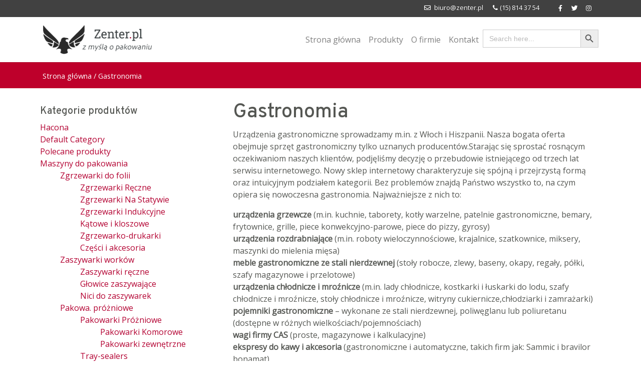

--- FILE ---
content_type: text/html; charset=UTF-8
request_url: https://zenter.pl/wyposazenie-gastronomii/
body_size: 18201
content:

<!DOCTYPE html>
<html lang="pl-PL" class="no-js">
<head>
<meta charset="UTF-8">
<title>Gastronomia - Zenter</title>

<meta name="viewport" content="initial-scale=1.0, maximum-scale=1.0, minimum-scale=1.0, user-scalable=no, width=device-width" />
<meta name="theme-color" content="#2e3436">
<meta name="msapplication-navbutton-color" content="#2e3436">
<meta name="apple-mobile-web-app-status-bar-style" content="#2e3436">
<link rel="pingback" href="https://zenter.pl/xmlrpc.php">

<link rel="stylesheet" href="//stackpath.bootstrapcdn.com/bootstrap/4.4.1/css/bootstrap.min.css" integrity="sha384-Vkoo8x4CGsO3+Hhxv8T/Q5PaXtkKtu6ug5TOeNV6gBiFeWPGFN9MuhOf23Q9Ifjh" crossorigin="anonymous">

<link rel="stylesheet" href="https://zenter.pl/wp-content/themes/zenter/style.css?time=1768912176">

<meta name='robots' content='index, follow, max-image-preview:large, max-snippet:-1, max-video-preview:-1' />

	<!-- This site is optimized with the Yoast SEO plugin v18.4.1 - https://yoast.com/wordpress/plugins/seo/ -->
	<link rel="canonical" href="https://zenter.pl/wyposazenie-gastronomii/" />
	<meta property="og:locale" content="pl_PL" />
	<meta property="og:type" content="article" />
	<meta property="og:title" content="Gastronomia - Zenter" />
	<meta property="og:description" content="Urządzenia gastronomiczne sprowadzamy m.in. z Włoch i Hiszpanii. Nasza bogata oferta obejmuje sprzęt gastronomiczny tylko uznanych producentów.Starając się sprostać rosnącym oczekiwaniom naszych klientów, podjęliśmy decyzję o przebudowie istniejącego od trzech lat serwisu internetowego. Nowy sklep internetowy charakteryzuje się spójną i przejrzystą formą oraz intuicyjnym podziałem kategorii. Bez problemów znajdą Państwo wszystko to, na czym opiera się nowoczesna gastronomia. Najważniejsze z nich to: urządzenia grzewcze (m.in. kuchnie, taborety, kotły warzelne, patelnie gastronomiczne, bemary, frytownice, grille, piece konwekcyjno-parowe, piece do pizzy, gyrosy) urządzenia rozdrabniające (m.in. roboty wieloczynnościowe, krajalnice, szatkownice, miksery, maszynki do mielenia mięsa) meble gastronomiczne ze stali nierdzewnej (stoły robocze, zlewy, baseny, okapy, regały, półki, szafy magazynowe i przelotowe) urządzenia chłodnicze i mroźnicze (m.in. lady chłodnicze, kostkarki i łuskarki do lodu, szafy chłodnicze i mroźnicze, stoły chłodnicze i mroźnicze, witryny cukiernicze,chłodziarki i zamrażarki) pojemniki gastronomiczne &#8211; wykonane ze stali nierdzewnej, poliwęglanu lub poliuretanu (dostępne w różnych wielkościach/pojemnościach) wagi firmy CAS (proste, magazynowe i kalkulacyjne) ekspresy do kawy i akcesoria (gastronomiczne i automatyczne, takich firm jak: Sammic i bravilor bonamat)  lampy sterylizatory UV  Urządzenia do gotowania próżniowego Sous Vide" />
	<meta property="og:url" content="https://zenter.pl/wyposazenie-gastronomii/" />
	<meta property="og:site_name" content="Zenter" />
	<meta name="twitter:card" content="summary_large_image" />
	<script type="application/ld+json" class="yoast-schema-graph">{"@context":"https://schema.org","@graph":[{"@type":"WebSite","@id":"https://zenter.pl/#website","url":"https://zenter.pl/","name":"Zenter","description":"Kolejna witryna oparta na WordPressie","potentialAction":[{"@type":"SearchAction","target":{"@type":"EntryPoint","urlTemplate":"https://zenter.pl/?s={search_term_string}"},"query-input":"required name=search_term_string"}],"inLanguage":"pl-PL"},{"@type":"CollectionPage","@id":"https://zenter.pl/wyposazenie-gastronomii/#webpage","url":"https://zenter.pl/wyposazenie-gastronomii/","name":"Gastronomia - Zenter","isPartOf":{"@id":"https://zenter.pl/#website"},"breadcrumb":{"@id":"https://zenter.pl/wyposazenie-gastronomii/#breadcrumb"},"inLanguage":"pl-PL","potentialAction":[{"@type":"ReadAction","target":["https://zenter.pl/wyposazenie-gastronomii/"]}]},{"@type":"BreadcrumbList","@id":"https://zenter.pl/wyposazenie-gastronomii/#breadcrumb","itemListElement":[{"@type":"ListItem","position":1,"name":"Strona główna","item":"https://zenter.pl/"},{"@type":"ListItem","position":2,"name":"Gastronomia"}]}]}</script>
	<!-- / Yoast SEO plugin. -->


<link rel='dns-prefetch' href='//s.w.org' />
<link rel="alternate" type="application/rss+xml" title="Kanał Zenter &raquo; Gastronomia Kategoria" href="https://zenter.pl/wyposazenie-gastronomii/feed/" />
<script type="text/javascript">
window._wpemojiSettings = {"baseUrl":"https:\/\/s.w.org\/images\/core\/emoji\/13.1.0\/72x72\/","ext":".png","svgUrl":"https:\/\/s.w.org\/images\/core\/emoji\/13.1.0\/svg\/","svgExt":".svg","source":{"concatemoji":"https:\/\/zenter.pl\/wp-includes\/js\/wp-emoji-release.min.js?ver=5.9.12"}};
/*! This file is auto-generated */
!function(e,a,t){var n,r,o,i=a.createElement("canvas"),p=i.getContext&&i.getContext("2d");function s(e,t){var a=String.fromCharCode;p.clearRect(0,0,i.width,i.height),p.fillText(a.apply(this,e),0,0);e=i.toDataURL();return p.clearRect(0,0,i.width,i.height),p.fillText(a.apply(this,t),0,0),e===i.toDataURL()}function c(e){var t=a.createElement("script");t.src=e,t.defer=t.type="text/javascript",a.getElementsByTagName("head")[0].appendChild(t)}for(o=Array("flag","emoji"),t.supports={everything:!0,everythingExceptFlag:!0},r=0;r<o.length;r++)t.supports[o[r]]=function(e){if(!p||!p.fillText)return!1;switch(p.textBaseline="top",p.font="600 32px Arial",e){case"flag":return s([127987,65039,8205,9895,65039],[127987,65039,8203,9895,65039])?!1:!s([55356,56826,55356,56819],[55356,56826,8203,55356,56819])&&!s([55356,57332,56128,56423,56128,56418,56128,56421,56128,56430,56128,56423,56128,56447],[55356,57332,8203,56128,56423,8203,56128,56418,8203,56128,56421,8203,56128,56430,8203,56128,56423,8203,56128,56447]);case"emoji":return!s([10084,65039,8205,55357,56613],[10084,65039,8203,55357,56613])}return!1}(o[r]),t.supports.everything=t.supports.everything&&t.supports[o[r]],"flag"!==o[r]&&(t.supports.everythingExceptFlag=t.supports.everythingExceptFlag&&t.supports[o[r]]);t.supports.everythingExceptFlag=t.supports.everythingExceptFlag&&!t.supports.flag,t.DOMReady=!1,t.readyCallback=function(){t.DOMReady=!0},t.supports.everything||(n=function(){t.readyCallback()},a.addEventListener?(a.addEventListener("DOMContentLoaded",n,!1),e.addEventListener("load",n,!1)):(e.attachEvent("onload",n),a.attachEvent("onreadystatechange",function(){"complete"===a.readyState&&t.readyCallback()})),(n=t.source||{}).concatemoji?c(n.concatemoji):n.wpemoji&&n.twemoji&&(c(n.twemoji),c(n.wpemoji)))}(window,document,window._wpemojiSettings);
</script>
<style type="text/css">
img.wp-smiley,
img.emoji {
	display: inline !important;
	border: none !important;
	box-shadow: none !important;
	height: 1em !important;
	width: 1em !important;
	margin: 0 0.07em !important;
	vertical-align: -0.1em !important;
	background: none !important;
	padding: 0 !important;
}
</style>
	<link rel='stylesheet' id='wp-block-library-css'  href='https://zenter.pl/wp-includes/css/dist/block-library/style.min.css?ver=5.9.12' type='text/css' media='all' />
<link rel='stylesheet' id='wc-block-vendors-style-css'  href='https://zenter.pl/wp-content/plugins/woocommerce/packages/woocommerce-blocks/build/vendors-style.css?ver=3.1.0' type='text/css' media='all' />
<link rel='stylesheet' id='wc-block-style-css'  href='https://zenter.pl/wp-content/plugins/woocommerce/packages/woocommerce-blocks/build/style.css?ver=3.1.0' type='text/css' media='all' />
<link rel='stylesheet' id='woolentor-block-style-css'  href='https://zenter.pl/wp-content/plugins/woolentor-addons/woolentor-blocks/src/assets/css/style-index.css?ver=2.2.3' type='text/css' media='all' />
<style id='global-styles-inline-css' type='text/css'>
body{--wp--preset--color--black: #000000;--wp--preset--color--cyan-bluish-gray: #abb8c3;--wp--preset--color--white: #ffffff;--wp--preset--color--pale-pink: #f78da7;--wp--preset--color--vivid-red: #cf2e2e;--wp--preset--color--luminous-vivid-orange: #ff6900;--wp--preset--color--luminous-vivid-amber: #fcb900;--wp--preset--color--light-green-cyan: #7bdcb5;--wp--preset--color--vivid-green-cyan: #00d084;--wp--preset--color--pale-cyan-blue: #8ed1fc;--wp--preset--color--vivid-cyan-blue: #0693e3;--wp--preset--color--vivid-purple: #9b51e0;--wp--preset--gradient--vivid-cyan-blue-to-vivid-purple: linear-gradient(135deg,rgba(6,147,227,1) 0%,rgb(155,81,224) 100%);--wp--preset--gradient--light-green-cyan-to-vivid-green-cyan: linear-gradient(135deg,rgb(122,220,180) 0%,rgb(0,208,130) 100%);--wp--preset--gradient--luminous-vivid-amber-to-luminous-vivid-orange: linear-gradient(135deg,rgba(252,185,0,1) 0%,rgba(255,105,0,1) 100%);--wp--preset--gradient--luminous-vivid-orange-to-vivid-red: linear-gradient(135deg,rgba(255,105,0,1) 0%,rgb(207,46,46) 100%);--wp--preset--gradient--very-light-gray-to-cyan-bluish-gray: linear-gradient(135deg,rgb(238,238,238) 0%,rgb(169,184,195) 100%);--wp--preset--gradient--cool-to-warm-spectrum: linear-gradient(135deg,rgb(74,234,220) 0%,rgb(151,120,209) 20%,rgb(207,42,186) 40%,rgb(238,44,130) 60%,rgb(251,105,98) 80%,rgb(254,248,76) 100%);--wp--preset--gradient--blush-light-purple: linear-gradient(135deg,rgb(255,206,236) 0%,rgb(152,150,240) 100%);--wp--preset--gradient--blush-bordeaux: linear-gradient(135deg,rgb(254,205,165) 0%,rgb(254,45,45) 50%,rgb(107,0,62) 100%);--wp--preset--gradient--luminous-dusk: linear-gradient(135deg,rgb(255,203,112) 0%,rgb(199,81,192) 50%,rgb(65,88,208) 100%);--wp--preset--gradient--pale-ocean: linear-gradient(135deg,rgb(255,245,203) 0%,rgb(182,227,212) 50%,rgb(51,167,181) 100%);--wp--preset--gradient--electric-grass: linear-gradient(135deg,rgb(202,248,128) 0%,rgb(113,206,126) 100%);--wp--preset--gradient--midnight: linear-gradient(135deg,rgb(2,3,129) 0%,rgb(40,116,252) 100%);--wp--preset--duotone--dark-grayscale: url('#wp-duotone-dark-grayscale');--wp--preset--duotone--grayscale: url('#wp-duotone-grayscale');--wp--preset--duotone--purple-yellow: url('#wp-duotone-purple-yellow');--wp--preset--duotone--blue-red: url('#wp-duotone-blue-red');--wp--preset--duotone--midnight: url('#wp-duotone-midnight');--wp--preset--duotone--magenta-yellow: url('#wp-duotone-magenta-yellow');--wp--preset--duotone--purple-green: url('#wp-duotone-purple-green');--wp--preset--duotone--blue-orange: url('#wp-duotone-blue-orange');--wp--preset--font-size--small: 13px;--wp--preset--font-size--medium: 20px;--wp--preset--font-size--large: 36px;--wp--preset--font-size--x-large: 42px;}.has-black-color{color: var(--wp--preset--color--black) !important;}.has-cyan-bluish-gray-color{color: var(--wp--preset--color--cyan-bluish-gray) !important;}.has-white-color{color: var(--wp--preset--color--white) !important;}.has-pale-pink-color{color: var(--wp--preset--color--pale-pink) !important;}.has-vivid-red-color{color: var(--wp--preset--color--vivid-red) !important;}.has-luminous-vivid-orange-color{color: var(--wp--preset--color--luminous-vivid-orange) !important;}.has-luminous-vivid-amber-color{color: var(--wp--preset--color--luminous-vivid-amber) !important;}.has-light-green-cyan-color{color: var(--wp--preset--color--light-green-cyan) !important;}.has-vivid-green-cyan-color{color: var(--wp--preset--color--vivid-green-cyan) !important;}.has-pale-cyan-blue-color{color: var(--wp--preset--color--pale-cyan-blue) !important;}.has-vivid-cyan-blue-color{color: var(--wp--preset--color--vivid-cyan-blue) !important;}.has-vivid-purple-color{color: var(--wp--preset--color--vivid-purple) !important;}.has-black-background-color{background-color: var(--wp--preset--color--black) !important;}.has-cyan-bluish-gray-background-color{background-color: var(--wp--preset--color--cyan-bluish-gray) !important;}.has-white-background-color{background-color: var(--wp--preset--color--white) !important;}.has-pale-pink-background-color{background-color: var(--wp--preset--color--pale-pink) !important;}.has-vivid-red-background-color{background-color: var(--wp--preset--color--vivid-red) !important;}.has-luminous-vivid-orange-background-color{background-color: var(--wp--preset--color--luminous-vivid-orange) !important;}.has-luminous-vivid-amber-background-color{background-color: var(--wp--preset--color--luminous-vivid-amber) !important;}.has-light-green-cyan-background-color{background-color: var(--wp--preset--color--light-green-cyan) !important;}.has-vivid-green-cyan-background-color{background-color: var(--wp--preset--color--vivid-green-cyan) !important;}.has-pale-cyan-blue-background-color{background-color: var(--wp--preset--color--pale-cyan-blue) !important;}.has-vivid-cyan-blue-background-color{background-color: var(--wp--preset--color--vivid-cyan-blue) !important;}.has-vivid-purple-background-color{background-color: var(--wp--preset--color--vivid-purple) !important;}.has-black-border-color{border-color: var(--wp--preset--color--black) !important;}.has-cyan-bluish-gray-border-color{border-color: var(--wp--preset--color--cyan-bluish-gray) !important;}.has-white-border-color{border-color: var(--wp--preset--color--white) !important;}.has-pale-pink-border-color{border-color: var(--wp--preset--color--pale-pink) !important;}.has-vivid-red-border-color{border-color: var(--wp--preset--color--vivid-red) !important;}.has-luminous-vivid-orange-border-color{border-color: var(--wp--preset--color--luminous-vivid-orange) !important;}.has-luminous-vivid-amber-border-color{border-color: var(--wp--preset--color--luminous-vivid-amber) !important;}.has-light-green-cyan-border-color{border-color: var(--wp--preset--color--light-green-cyan) !important;}.has-vivid-green-cyan-border-color{border-color: var(--wp--preset--color--vivid-green-cyan) !important;}.has-pale-cyan-blue-border-color{border-color: var(--wp--preset--color--pale-cyan-blue) !important;}.has-vivid-cyan-blue-border-color{border-color: var(--wp--preset--color--vivid-cyan-blue) !important;}.has-vivid-purple-border-color{border-color: var(--wp--preset--color--vivid-purple) !important;}.has-vivid-cyan-blue-to-vivid-purple-gradient-background{background: var(--wp--preset--gradient--vivid-cyan-blue-to-vivid-purple) !important;}.has-light-green-cyan-to-vivid-green-cyan-gradient-background{background: var(--wp--preset--gradient--light-green-cyan-to-vivid-green-cyan) !important;}.has-luminous-vivid-amber-to-luminous-vivid-orange-gradient-background{background: var(--wp--preset--gradient--luminous-vivid-amber-to-luminous-vivid-orange) !important;}.has-luminous-vivid-orange-to-vivid-red-gradient-background{background: var(--wp--preset--gradient--luminous-vivid-orange-to-vivid-red) !important;}.has-very-light-gray-to-cyan-bluish-gray-gradient-background{background: var(--wp--preset--gradient--very-light-gray-to-cyan-bluish-gray) !important;}.has-cool-to-warm-spectrum-gradient-background{background: var(--wp--preset--gradient--cool-to-warm-spectrum) !important;}.has-blush-light-purple-gradient-background{background: var(--wp--preset--gradient--blush-light-purple) !important;}.has-blush-bordeaux-gradient-background{background: var(--wp--preset--gradient--blush-bordeaux) !important;}.has-luminous-dusk-gradient-background{background: var(--wp--preset--gradient--luminous-dusk) !important;}.has-pale-ocean-gradient-background{background: var(--wp--preset--gradient--pale-ocean) !important;}.has-electric-grass-gradient-background{background: var(--wp--preset--gradient--electric-grass) !important;}.has-midnight-gradient-background{background: var(--wp--preset--gradient--midnight) !important;}.has-small-font-size{font-size: var(--wp--preset--font-size--small) !important;}.has-medium-font-size{font-size: var(--wp--preset--font-size--medium) !important;}.has-large-font-size{font-size: var(--wp--preset--font-size--large) !important;}.has-x-large-font-size{font-size: var(--wp--preset--font-size--x-large) !important;}
</style>
<link rel='stylesheet' id='eae-css-css'  href='https://zenter.pl/wp-content/plugins/addon-elements-for-elementor-page-builder/assets/css/eae.min.css?ver=1.11.15' type='text/css' media='all' />
<link rel='stylesheet' id='font-awesome-4-shim-css'  href='https://zenter.pl/wp-content/plugins/elementor/assets/lib/font-awesome/css/v4-shims.min.css?ver=1.0' type='text/css' media='all' />
<link rel='stylesheet' id='font-awesome-5-all-css'  href='https://zenter.pl/wp-content/plugins/elementor/assets/lib/font-awesome/css/all.min.css?ver=1.0' type='text/css' media='all' />
<link rel='stylesheet' id='vegas-css-css'  href='https://zenter.pl/wp-content/plugins/addon-elements-for-elementor-page-builder/assets/lib/vegas/vegas.min.css?ver=2.4.0' type='text/css' media='all' />
<link rel='stylesheet' id='dashicons-css'  href='https://zenter.pl/wp-includes/css/dashicons.min.css?ver=5.9.12' type='text/css' media='all' />
<link rel='stylesheet' id='to-top-css'  href='https://zenter.pl/wp-content/plugins/to-top/public/css/to-top-public.css?ver=2.4' type='text/css' media='all' />
<link rel='stylesheet' id='woocommerce-layout-css'  href='https://zenter.pl/wp-content/plugins/woocommerce/assets/css/woocommerce-layout.css?ver=4.4.1' type='text/css' media='all' />
<link rel='stylesheet' id='woocommerce-smallscreen-css'  href='https://zenter.pl/wp-content/plugins/woocommerce/assets/css/woocommerce-smallscreen.css?ver=4.4.1' type='text/css' media='only screen and (max-width: 768px)' />
<link rel='stylesheet' id='woocommerce-general-css'  href='https://zenter.pl/wp-content/plugins/woocommerce/assets/css/woocommerce.css?ver=4.4.1' type='text/css' media='all' />
<style id='woocommerce-inline-inline-css' type='text/css'>
.woocommerce form .form-row .required { visibility: visible; }
</style>
<link rel='stylesheet' id='ivory-search-styles-css'  href='https://zenter.pl/wp-content/plugins/add-search-to-menu/public/css/ivory-search.min.css?ver=5.4.5' type='text/css' media='all' />
<link rel='stylesheet' id='b9ddeea9b-css'  href='https://zenter.pl/wp-content/uploads/essential-addons-elementor/734e5f942.min.css?ver=1768912177' type='text/css' media='all' />
<link rel='stylesheet' id='font-awesome-css'  href='https://zenter.pl/wp-content/plugins/elementor/assets/lib/font-awesome/css/font-awesome.min.css?ver=4.7.0' type='text/css' media='all' />
<link rel='stylesheet' id='simple-line-icons-wl-css'  href='https://zenter.pl/wp-content/plugins/woolentor-addons/assets/css/simple-line-icons.css?ver=2.2.3' type='text/css' media='all' />
<link rel='stylesheet' id='htflexboxgrid-css'  href='https://zenter.pl/wp-content/plugins/woolentor-addons/assets/css/htflexboxgrid.css?ver=2.2.3' type='text/css' media='all' />
<link rel='stylesheet' id='slick-css'  href='https://zenter.pl/wp-content/plugins/happy-elementor-addons/assets/vendor/slick/slick.css?ver=3.5.0' type='text/css' media='all' />
<link rel='stylesheet' id='woolentor-widgets-css'  href='https://zenter.pl/wp-content/plugins/woolentor-addons/assets/css/woolentor-widgets.css?ver=2.2.3' type='text/css' media='all' />
<!--n2css--><script type='text/javascript' src='https://zenter.pl/wp-includes/js/jquery/jquery.min.js?ver=3.6.0' id='jquery-core-js'></script>
<script type='text/javascript' src='https://zenter.pl/wp-includes/js/jquery/jquery-migrate.min.js?ver=3.3.2' id='jquery-migrate-js'></script>
<script type='text/javascript' id='to-top-js-extra'>
/* <![CDATA[ */
var to_top_options = {"scroll_offset":"100","icon_opacity":"50","style":"icon","icon_type":"dashicons-arrow-up-alt2","icon_color":"#ffffff","icon_bg_color":"#000000","icon_size":"32","border_radius":"5","image":"https:\/\/zenter.pl\/wp-content\/plugins\/to-top\/admin\/images\/default.png","image_width":"65","image_alt":"","location":"bottom-right","margin_x":"20","margin_y":"20","show_on_admin":"0","enable_autohide":"0","autohide_time":"2","enable_hide_small_device":"0","small_device_max_width":"640","reset":"0"};
/* ]]> */
</script>
<script async type='text/javascript' src='https://zenter.pl/wp-content/plugins/to-top/public/js/to-top-public.js?ver=2.4' id='to-top-js'></script>
<link rel="https://api.w.org/" href="https://zenter.pl/wp-json/" /><link rel="EditURI" type="application/rsd+xml" title="RSD" href="https://zenter.pl/xmlrpc.php?rsd" />
<link rel="wlwmanifest" type="application/wlwmanifest+xml" href="https://zenter.pl/wp-includes/wlwmanifest.xml" /> 
<meta name="generator" content="WordPress 5.9.12" />
<meta name="generator" content="WooCommerce 4.4.1" />
<style type='text/css'> .ae_data .elementor-editor-element-setting {
            display:none !important;
            }
            </style>	<noscript><style>.woocommerce-product-gallery{ opacity: 1 !important; }</style></noscript>
			<style type="text/css" id="wp-custom-css">
			.navbar-brand img{width:220px !important}		</style>
		
<script type="application/ld+json">
{
	"@context": "http://schema.org",
	"@type": "LocalBusiness",
	"address": {
		"@type": "PostalAddress",
		"addressLocality": "Sandomierz",
		"streetAddress": "Mickiewicza 47a/5",
		"postalCode": "27-600",
		"addressRegion": "świętokrzyskie"
	},
	"name": "F.P.H.U Zenter",
	"email": "biuro@zenter.pl",
	"telephone": "158143754",
	"vatID": "8641893473",
	"image": "http://zenter.pl/skin/frontend/fortis/default/images/logo.png"
}
</script>
</head>

<body>
<div class="top-bar">
<div class="container text-center text-md-right pt-1 pb-1 small">
<div class="row">
    <div class="col-sm-12">
    
    <ul class="list-inline p-0 m-0">
   <li class="list-inline-item pl-2 pr-2 text-center"><i class="fa fa-envelope-o mr-1"></i> biuro@zenter.pl</li>
   <li class="list-inline-item pr-2 text-center"><i class="fa fa-phone mr-1"></i>(15) 814 37 54</li>
		
   <li class="list-inline-item pl-2 pr-2 text-center">
	   <a href="https://facebook.com/zenterpl">
   <span class="fa-stack">
        <i class="fa xfa-circle-thin xfa-stack-2x"></i>
        <i class="fa fa-facebook xfa-stack-1x"></i>
    </span>
	   </a>
	   
	   <a href="https://twitter.com/zenterpl">
	   <span class="fa-stack">
        <i class="fa xfa-circle-thin xfa-stack-2x"></i>
        <i class="fa fa-twitter xfa-stack-1x"></i>
    </span>
	   </a>
	   <a href="https://instagram.com/zenterpl">
	   <span class="fa-stack">
        <i class="fa xfa-circle-thin xfa-stack-2x"></i>
        <i class="fa fa-instagram xfa-stack-1x"></i>
    </span>
	   </a>
    </li>
</ul>
    
    </div>
</div>
</div>
</div>
	
<nav class="xd-none navbar sticky-top navbar-expand-md navbar-light bg-light p-2 p-md-1" role="navigation">
  <div class="container">
<a class="navbar-brand" href="/"><img src="/wp-content/uploads/2020/06/logo.png?x" height="72px" alt="Zenter"/></a>
  <button class="navbar-toggler" type="button" data-toggle="collapse" data-target="#navbarSupportedContent" aria-controls="navbarSupportedContent" aria-expanded="false" aria-label="Toggle navigation">
    <span class="navbar-toggler-icon"></span>
  </button>
    
        <div id="navbarSupportedContent" class="collapse navbar-collapse "><ul id="menu-menu-1" class="nav navbar-nav ml-auto"><li itemscope="itemscope" itemtype="https://www.schema.org/SiteNavigationElement" id="menu-item-4023" class="menu-item menu-item-type-custom menu-item-object-custom menu-item-4023 nav-item"><a title="Strona główna" href="/" class="nav-link">Strona główna</a></li>
<li itemscope="itemscope" itemtype="https://www.schema.org/SiteNavigationElement" id="menu-item-163" class="menu-item menu-item-type-post_type menu-item-object-page menu-item-163 nav-item"><a title="Produkty" href="https://zenter.pl/produkty/" class="nav-link">Produkty</a></li>
<li itemscope="itemscope" itemtype="https://www.schema.org/SiteNavigationElement" id="menu-item-3959" class="menu-item menu-item-type-post_type menu-item-object-page menu-item-3959 nav-item"><a title="O firmie" href="https://zenter.pl/o-firmie/" class="nav-link">O firmie</a></li>
<li itemscope="itemscope" itemtype="https://www.schema.org/SiteNavigationElement" id="menu-item-4049" class="menu-item menu-item-type-post_type menu-item-object-page menu-item-4049 nav-item"><a title="Kontakt" href="https://zenter.pl/kontakt/" class="nav-link">Kontakt</a></li>
<li class=" astm-search-menu is-menu default menu-item"><form  class="is-search-form is-form-style is-form-style-3 is-form-id-0 " action="https://zenter.pl/" method="get" role="search" ><label for="is-search-input-0"><span class="is-screen-reader-text">Search for:</span><input  type="search" id="is-search-input-0" name="s" value="" class="is-search-input" placeholder="Search here..." autocomplete=off /></label><button type="submit" class="is-search-submit"><span class="is-screen-reader-text">Search Button</span><span class="is-search-icon"><svg focusable="false" aria-label="Search" xmlns="http://www.w3.org/2000/svg" viewBox="0 0 24 24" width="24px"><path d="M15.5 14h-.79l-.28-.27C15.41 12.59 16 11.11 16 9.5 16 5.91 13.09 3 9.5 3S3 5.91 3 9.5 5.91 16 9.5 16c1.61 0 3.09-.59 4.23-1.57l.27.28v.79l5 4.99L20.49 19l-4.99-5zm-6 0C7.01 14 5 11.99 5 9.5S7.01 5 9.5 5 14 7.01 14 9.5 11.99 14 9.5 14z"></path></svg></span></button></form><div class="search-close"></div></li></ul></div>    </div>
</nav>
<div class="woocommerce">
<div id="primary" class="content-area"><main id="main" class="site-main" role="main"><section class="woocommerce"><div class="main-color-bg pt-3 mb-4">
<div class="container">
<div class="row">
<div class="col-sm-12">
<nav class="woocommerce-breadcrumb"><a href="https://zenter.pl">Strona główna</a>&nbsp;&#47;&nbsp;Gastronomia</nav></div></div></div></div>
<div class="container">
	<div class="row">
		<div class="catcat col-sm-4 p-0">
					<div data-elementor-type="page" data-elementor-id="4081" class="elementor elementor-4081">
						<div class="elementor-inner">
				<div class="elementor-section-wrap">
									<section class="has_eae_slider elementor-section elementor-top-section elementor-element elementor-element-bbcc1a0 elementor-section-boxed elementor-section-height-default elementor-section-height-default" data-id="bbcc1a0" data-element_type="section" data-settings="{&quot;_ha_eqh_enable&quot;:false}">
						<div class="elementor-container elementor-column-gap-default">
							<div class="elementor-row">
					<div class="has_eae_slider elementor-column elementor-col-100 elementor-top-column elementor-element elementor-element-51fdcee" data-id="51fdcee" data-element_type="column">
			<div class="elementor-column-wrap elementor-element-populated">
							<div class="elementor-widget-wrap">
						<div class="elementor-element elementor-element-38acaf8 elementor-widget elementor-widget-wp-widget-woocommerce_product_categories" data-id="38acaf8" data-element_type="widget" data-widget_type="wp-widget-woocommerce_product_categories.default">
				<div class="elementor-widget-container">
			<h5>Kategorie produktów</h5><ul class="product-categories"><li class="cat-item cat-item-207"><a href="https://zenter.pl/hacona/">Hacona</a></li>
<li class="cat-item cat-item-43"><a href="https://zenter.pl/default-category/">Default Category</a></li>
<li class="cat-item cat-item-44"><a href="https://zenter.pl/polecane-produkty/">Polecane produkty</a></li>
<li class="cat-item cat-item-45 cat-parent"><a href="https://zenter.pl/urzadzenia-i-maszyny-pakujace/">Maszyny do pakowania</a><ul class='children'>
<li class="cat-item cat-item-53 cat-parent"><a href="https://zenter.pl/zgrzewarki-do-folii/">Zgrzewarki do folii</a>	<ul class='children'>
<li class="cat-item cat-item-86"><a href="https://zenter.pl/zgrzewarki-reczne-impulsowe/">Zgrzewarki Ręczne</a></li>
<li class="cat-item cat-item-111"><a href="https://zenter.pl/stacjonarne-impulsowe-zgrzewarki-do-folii/">Zgrzewarki Na Statywie</a></li>
<li class="cat-item cat-item-140"><a href="https://zenter.pl/indukcyjne-zgrzewarki-do-butelek/">Zgrzewarki Indukcyjne</a></li>
<li class="cat-item cat-item-167"><a href="https://zenter.pl/zgrzewarki-katowe-i-kloszowe/">Kątowe i kloszowe</a></li>
<li class="cat-item cat-item-185"><a href="https://zenter.pl/zgrzewarko-drukarki-z-tasmoci/">Zgrzewarko-drukarki</a></li>
<li class="cat-item cat-item-190"><a href="https://zenter.pl/czesci-i-akcesoria-do-zgrzewarek/">Części i akcesoria</a></li>
	</ul>
</li>
<li class="cat-item cat-item-55 cat-parent"><a href="https://zenter.pl/zaszywarki-do-workow/">Zaszywarki worków</a>	<ul class='children'>
<li class="cat-item cat-item-85"><a href="https://zenter.pl/zaszywarki-reczne/">Zaszywarki ręczne</a></li>
<li class="cat-item cat-item-139"><a href="https://zenter.pl/glowice-zaszywajace-do-workow/">Głowice zaszywające</a></li>
<li class="cat-item cat-item-164"><a href="https://zenter.pl/nici-do-zaszywarek/">Nici do zaszywarek</a></li>
	</ul>
</li>
<li class="cat-item cat-item-59 cat-parent"><a href="https://zenter.pl/urzadzenia-do-pakowania-prozniowego/">Pakowa. próżniowe</a>	<ul class='children'>
<li class="cat-item cat-item-83 cat-parent"><a href="https://zenter.pl/komorowe-pakowarki-prozniowe/">Pakowarki Próżniowe</a>		<ul class='children'>
<li class="cat-item cat-item-200"><a href="https://zenter.pl/pakowarki-komorowe/">Pakowarki Komorowe</a></li>
<li class="cat-item cat-item-204"><a href="https://zenter.pl/pakowarki-bezkomorowe/">Pakowarki zewnętrzne</a></li>
		</ul>
</li>
<li class="cat-item cat-item-109"><a href="https://zenter.pl/urzadzenia-do-pakowania-prozniowego-tacek/">Tray-sealers</a></li>
<li class="cat-item cat-item-155"><a href="https://zenter.pl/worki-do-pakowarek-prozniowych/">Worki próżniowe</a></li>
	</ul>
</li>
<li class="cat-item cat-item-60 cat-parent"><a href="https://zenter.pl/urzadzenia-do-obkurczania-folii/">Obkurczanie folii</a>	<ul class='children'>
<li class="cat-item cat-item-90"><a href="https://zenter.pl/obkurczarki-kloszowe/">Obkurczarki kloszowe</a></li>
<li class="cat-item cat-item-110 cat-parent"><a href="https://zenter.pl/tunele-grzewcze-obkurczajace/">Tunele obkurczające</a>		<ul class='children'>
<li class="cat-item cat-item-201"><a href="https://zenter.pl/tunele-elektryczne/">Tunele Elektryczne</a></li>
		</ul>
</li>
<li class="cat-item cat-item-144"><a href="https://zenter.pl/gorace-stoly/">Gorące stoły</a></li>
	</ul>
</li>
<li class="cat-item cat-item-63 cat-parent"><a href="https://zenter.pl/automaty-pakujace/">Automaty Pakujące</a>	<ul class='children'>
<li class="cat-item cat-item-112"><a href="https://zenter.pl/do-zgrzewek/">Do zgrzewek</a></li>
	</ul>
</li>
<li class="cat-item cat-item-69 cat-parent"><a href="https://zenter.pl/datowniki-numeratory-etykieciarki/">Data i numeracja</a>	<ul class='children'>
<li class="cat-item cat-item-80"><a href="https://zenter.pl/automatyczne-datowniki/">Automatyczne</a></li>
<li class="cat-item cat-item-117"><a href="https://zenter.pl/polautomatyczne-datowniki/">Półautomatyczne</a></li>
<li class="cat-item cat-item-129"><a href="https://zenter.pl/reczne-datowniki/">Urządzenia ręczne</a></li>
<li class="cat-item cat-item-163"><a href="https://zenter.pl/drukarki-tampodrukowe/">Tampodruk</a></li>
	</ul>
</li>
<li class="cat-item cat-item-70 cat-parent"><a href="https://zenter.pl/urzadzenia-do-spinania-tasma-polipropylenowa/">Do taśmowania</a>	<ul class='children'>
<li class="cat-item cat-item-84"><a href="https://zenter.pl/spinajace-tasmy-polipropylenowe-pp/">Do taśm polipropylen</a></li>
<li class="cat-item cat-item-107"><a href="https://zenter.pl/spinajace-tasme-metalowa/">Do taśm metalowych</a></li>
<li class="cat-item cat-item-162"><a href="https://zenter.pl/zestawy-do-pakowania/">Zestawy do pakowania</a></li>
	</ul>
</li>
<li class="cat-item cat-item-71 cat-parent"><a href="https://zenter.pl/tasmy-pakowe/">Taśmy pakowe</a>	<ul class='children'>
<li class="cat-item cat-item-89 cat-parent"><a href="https://zenter.pl/tasmy-polipropylenowe/">Taśmy PP</a>		<ul class='children'>
<li class="cat-item cat-item-203"><a href="https://zenter.pl/standardowe/">Standardowe</a></li>
		</ul>
</li>
<li class="cat-item cat-item-101"><a href="https://zenter.pl/tasmy-poliestrowe/">Taśmy poliestrowe</a></li>
<li class="cat-item cat-item-148"><a href="https://zenter.pl/tasmy-stalowe/">Taśmy stalowe</a></li>
	</ul>
</li>
<li class="cat-item cat-item-72 cat-parent"><a href="https://zenter.pl/wiazarki-kartonow-tasma-pp/">Wiązarki kartonów</a>	<ul class='children'>
<li class="cat-item cat-item-79"><a href="https://zenter.pl/automatyczne-wiazarki-kartonow/">Automatyczne</a></li>
<li class="cat-item cat-item-118"><a href="https://zenter.pl/polutomatyczne/">Półautomatyczne</a></li>
<li class="cat-item cat-item-130"><a href="https://zenter.pl/elektryczne-wiazarki-reczne/">Wiązarki ręczne</a></li>
	</ul>
</li>
<li class="cat-item cat-item-73 cat-parent"><a href="https://zenter.pl/foliowarki/">Foliowarki</a>	<ul class='children'>
<li class="cat-item cat-item-137"><a href="https://zenter.pl/automatyczne-i-polautomatyczne-maszyny-do-zgrzewek/">Do zgrzewek</a></li>
	</ul>
</li>
</ul>
</li>
<li class="cat-item cat-item-46 current-cat cat-parent"><a href="https://zenter.pl/wyposazenie-gastronomii/">Gastronomia</a><ul class='children'>
<li class="cat-item cat-item-56 cat-parent"><a href="https://zenter.pl/obrobka-mechaniczna/">Obróbka produktów</a>	<ul class='children'>
<li class="cat-item cat-item-197"><a href="https://zenter.pl/inne-urzadzenia/">Inne urządzenia</a></li>
	</ul>
</li>
<li class="cat-item cat-item-68 cat-parent"><a href="https://zenter.pl/sous-vide/">Sous Vide</a>	<ul class='children'>
<li class="cat-item cat-item-103"><a href="https://zenter.pl/pakowarki-pro/">Pakowarki próżniowe</a></li>
	</ul>
</li>
</ul>
</li>
</ul>		</div>
				</div>
						</div>
					</div>
		</div>
								</div>
					</div>
		</section>
									</div>
			</div>
					</div>
				</div>
		<div class="col-sm-8">

<header class="woocommerce-products-header">
			<h1 class="woocommerce-products-header__title page-title">Gastronomia</h1>
	
	<div class="term-description"><p>Urządzenia gastronomiczne sprowadzamy m.in. z Włoch i Hiszpanii. Nasza bogata oferta obejmuje sprzęt gastronomiczny tylko uznanych producentów.Starając się sprostać rosnącym oczekiwaniom naszych klientów, podjęliśmy decyzję o przebudowie istniejącego od trzech lat serwisu internetowego. Nowy sklep internetowy charakteryzuje się spójną i przejrzystą formą oraz intuicyjnym podziałem kategorii. Bez problemów znajdą Państwo wszystko to, na czym opiera się nowoczesna gastronomia. Najważniejsze z nich to:</p>
<p><strong>urządzenia grzewcze</strong> (m.in. kuchnie, taborety, kotły warzelne, patelnie gastronomiczne, bemary, frytownice, grille, piece konwekcyjno-parowe, piece do pizzy, gyrosy)<br />
<strong>urządzenia rozdrabniające</strong> (m.in. roboty wieloczynnościowe, krajalnice, szatkownice, miksery, maszynki do mielenia mięsa)<br />
<strong>meble gastronomiczne ze stali nierdzewnej</strong> (stoły robocze, zlewy, baseny, okapy, regały, półki, szafy magazynowe i przelotowe)<br />
<strong>urządzenia chłodnicze i mroźnicze</strong> (m.in. lady chłodnicze, kostkarki i łuskarki do lodu, szafy chłodnicze i mroźnicze, stoły chłodnicze i mroźnicze, witryny cukiernicze,chłodziarki i zamrażarki)<br />
<strong>pojemniki gastronomiczne</strong> &#8211; wykonane ze stali nierdzewnej, poliwęglanu lub poliuretanu (dostępne w różnych wielkościach/pojemnościach)<br />
<strong>wagi firmy CAS</strong> (proste, magazynowe i kalkulacyjne)<br />
<strong>ekspresy do kawy i akcesoria</strong> (gastronomiczne i automatyczne, takich firm jak: Sammic i bravilor bonamat) <br />
<strong>lampy sterylizatory UV </strong><br />
<strong>Urządzenia do gotowania próżniowego Sous Vide</strong></p>
</div></header>
<div class="woocommerce-notices-wrapper"></div><p class="woocommerce-result-count">
	Wyświetlanie wszystkich wyników: 7</p>
<form class="woocommerce-ordering" method="get">
	<select name="orderby" class="orderby" aria-label="Zamówienie">
					<option value="menu_order"  selected='selected'>Domyślne sortowanie</option>
					<option value="popularity" >Sortuj wg popularności</option>
					<option value="date" >Sortuj od najnowszych</option>
					<option value="price" >Sortuj wg ceny: od najniższej</option>
					<option value="price-desc" >Sortuj wg ceny: od najwyższej</option>
			</select>
	<input type="hidden" name="paged" value="1" />
	</form>
<ul class="products columns-4">
<li class="product type-product post-230 status-publish first instock product_cat-pakowarki-komorowe product_cat-komorowe-pakowarki-prozniowe product_cat-pakowarki-pro product_cat-urzadzenia-do-pakowania-prozniowego product_cat-urzadzenia-i-maszyny-pakujace has-post-thumbnail shipping-taxable purchasable product-type-simple">
	<a href="https://zenter.pl/pakowarka-prozniowa-inovac-cve-300-digit/" class="woocommerce-LoopProduct-link woocommerce-loop-product__link"><img width="300" height="300" src="https://zenter.pl/wp-content/uploads/2010/10/cve300-300x300.jpg" class="attachment-woocommerce_thumbnail size-woocommerce_thumbnail" alt="Pakowarka próżniowa INOVAC CVE 300 Digit-0" loading="lazy" srcset="https://zenter.pl/wp-content/uploads/2010/10/cve300-300x300.jpg 300w, https://zenter.pl/wp-content/uploads/2010/10/cve300-100x100.jpg 100w, https://zenter.pl/wp-content/uploads/2010/10/cve300-150x150.jpg 150w" sizes="(max-width: 300px) 100vw, 300px" /><p class="woocommerce-loop-product__title">Pakowarka próżniowa INOVAC CVE 300 Digit</p>
	<span class="price"><span class="woocommerce-Price-amount amount"><bdi>6,800.00<span class="woocommerce-Price-currencySymbol">&#122;&#322;</span></bdi></span></span>
</a></li>
<li class="product type-product post-3508 status-publish instock product_cat-komorowe-pakowarki-prozniowe product_cat-pakowarki-pro product_cat-pakowarki-bezkomorowe product_cat-urzadzenia-do-pakowania-prozniowego product_cat-sous-vide product_cat-urzadzenia-i-maszyny-pakujace has-post-thumbnail shipping-taxable purchasable product-type-simple">
	<a href="https://zenter.pl/pakowarka-prozniowa-jolly-steel/" class="woocommerce-LoopProduct-link woocommerce-loop-product__link"><img width="300" height="300" src="https://zenter.pl/wp-content/uploads/2013/06/jolly-steel-2--300x300.png" class="attachment-woocommerce_thumbnail size-woocommerce_thumbnail" alt="Pakowarka próżniowa Jolly Steel-0" loading="lazy" srcset="https://zenter.pl/wp-content/uploads/2013/06/jolly-steel-2--300x300.png 300w, https://zenter.pl/wp-content/uploads/2013/06/jolly-steel-2--100x100.png 100w, https://zenter.pl/wp-content/uploads/2013/06/jolly-steel-2--150x150.png 150w" sizes="(max-width: 300px) 100vw, 300px" /><p class="woocommerce-loop-product__title">Pakowarka próżniowa Jolly Steel</p>
	<span class="price"><span class="woocommerce-Price-amount amount"><bdi>1,800.00<span class="woocommerce-Price-currencySymbol">&#122;&#322;</span></bdi></span></span>
</a></li>
<li class="product type-product post-3511 status-publish instock product_cat-komorowe-pakowarki-prozniowe product_cat-pakowarki-pro product_cat-pakowarki-bezkomorowe product_cat-urzadzenia-do-pakowania-prozniowego product_cat-sous-vide product_cat-urzadzenia-i-maszyny-pakujace has-post-thumbnail shipping-taxable purchasable product-type-simple">
	<a href="https://zenter.pl/pakowarka-prozniowa-vacuum-13/" class="woocommerce-LoopProduct-link woocommerce-loop-product__link"><img width="300" height="254" src="https://zenter.pl/wp-content/uploads/2013/06/vacuum_132-300x254.jpg" class="attachment-woocommerce_thumbnail size-woocommerce_thumbnail" alt="Pakowarka próżniowa Vacum 13-0" loading="lazy" /><p class="woocommerce-loop-product__title">Pakowarka próżniowa Vacum 13</p>
	<span class="price"><span class="woocommerce-Price-amount amount"><bdi>2,900.00<span class="woocommerce-Price-currencySymbol">&#122;&#322;</span></bdi></span></span>
</a></li>
<li class="product type-product post-3520 status-publish last instock product_cat-komorowe-pakowarki-prozniowe product_cat-pakowarki-pro product_cat-pakowarki-bezkomorowe product_cat-urzadzenia-do-pakowania-prozniowego product_cat-sous-vide product_cat-urzadzenia-i-maszyny-pakujace has-post-thumbnail shipping-taxable purchasable product-type-simple">
	<a href="https://zenter.pl/pakowarka-prozniowa-vacum-33/" class="woocommerce-LoopProduct-link woocommerce-loop-product__link"><img width="300" height="300" src="https://zenter.pl/wp-content/uploads/2013/06/vacum_33_special-300x300.png" class="attachment-woocommerce_thumbnail size-woocommerce_thumbnail" alt="Pakowarka próżniowa Vacum 33-0" loading="lazy" srcset="https://zenter.pl/wp-content/uploads/2013/06/vacum_33_special-300x300.png 300w, https://zenter.pl/wp-content/uploads/2013/06/vacum_33_special-100x100.png 100w, https://zenter.pl/wp-content/uploads/2013/06/vacum_33_special-150x150.png 150w" sizes="(max-width: 300px) 100vw, 300px" /><p class="woocommerce-loop-product__title">Pakowarka próżniowa Vacum 33</p>
	<span class="price"><span class="woocommerce-Price-amount amount"><bdi>4,800.00<span class="woocommerce-Price-currencySymbol">&#122;&#322;</span></bdi></span></span>
</a></li>
<li class="product type-product post-3529 status-publish first instock product_cat-komorowe-pakowarki-prozniowe product_cat-pakowarki-pro product_cat-pakowarki-bezkomorowe product_cat-urzadzenia-do-pakowania-prozniowego product_cat-sous-vide product_cat-urzadzenia-i-maszyny-pakujace has-post-thumbnail shipping-taxable purchasable product-type-simple">
	<a href="https://zenter.pl/pakowarka-prozniowa-vacum-map-33/" class="woocommerce-LoopProduct-link woocommerce-loop-product__link"><img width="300" height="300" src="https://zenter.pl/wp-content/uploads/2013/06/vacum_33_special_1-300x300.png" class="attachment-woocommerce_thumbnail size-woocommerce_thumbnail" alt="Pakowarka próżniowa Vacum MAP 33-0" loading="lazy" srcset="https://zenter.pl/wp-content/uploads/2013/06/vacum_33_special_1-300x300.png 300w, https://zenter.pl/wp-content/uploads/2013/06/vacum_33_special_1-100x100.png 100w, https://zenter.pl/wp-content/uploads/2013/06/vacum_33_special_1-150x150.png 150w" sizes="(max-width: 300px) 100vw, 300px" /><p class="woocommerce-loop-product__title">Pakowarka próżniowa Vacum MAP 33</p>
	<span class="price"><span class="woocommerce-Price-amount amount"><bdi>5,900.00<span class="woocommerce-Price-currencySymbol">&#122;&#322;</span></bdi></span></span>
</a></li>
<li class="product type-product post-879 status-publish instock product_cat-pakowarki-pro product_cat-polecane-produkty product_cat-urzadzenia-do-pakowania-prozniowego-tacek product_cat-urzadzenia-i-maszyny-pakujace has-post-thumbnail shipping-taxable purchasable product-type-simple">
	<a href="https://zenter.pl/traysealer-do-pakowania-tacek-euromatic-vg-800-lcd/" class="woocommerce-LoopProduct-link woocommerce-loop-product__link"><img width="300" height="300" src="https://zenter.pl/wp-content/uploads/2010/11/vg800-300x300.jpg" class="attachment-woocommerce_thumbnail size-woocommerce_thumbnail" alt="Traysealer do pakowania tacek lavezzini VG 800 LCD-0" loading="lazy" srcset="https://zenter.pl/wp-content/uploads/2010/11/vg800-300x300.jpg 300w, https://zenter.pl/wp-content/uploads/2010/11/vg800-100x100.jpg 100w, https://zenter.pl/wp-content/uploads/2010/11/vg800-150x150.jpg 150w" sizes="(max-width: 300px) 100vw, 300px" /><p class="woocommerce-loop-product__title">Traysealer do pakowania tacek lavezzini VG 800 LCD</p>
	<span class="price"><span class="woocommerce-Price-amount amount"><bdi>22,000.00<span class="woocommerce-Price-currencySymbol">&#122;&#322;</span></bdi></span></span>
</a></li>
<li class="product type-product post-840 status-publish instock product_cat-zgrzewarki-reczne-impulsowe product_cat-urzadzenia-do-pakowania-prozniowego-tacek product_cat-inne-urzadzenia product_cat-urzadzenia-i-maszyny-pakujace has-post-thumbnail shipping-taxable purchasable product-type-simple">
	<a href="https://zenter.pl/traysealer-do-pakowania-tacek-euromatic-sv-300/" class="woocommerce-LoopProduct-link woocommerce-loop-product__link"><img width="300" height="300" src="https://zenter.pl/wp-content/uploads/2010/11/sv400_2-300x300.jpg" class="attachment-woocommerce_thumbnail size-woocommerce_thumbnail" alt="Traysealer do pakowania tacek SV 300-0" loading="lazy" srcset="https://zenter.pl/wp-content/uploads/2010/11/sv400_2-300x300.jpg 300w, https://zenter.pl/wp-content/uploads/2010/11/sv400_2-100x100.jpg 100w, https://zenter.pl/wp-content/uploads/2010/11/sv400_2-150x150.jpg 150w" sizes="(max-width: 300px) 100vw, 300px" /><p class="woocommerce-loop-product__title">Traysealer do pakowania tacek SV 300</p>
	<span class="price"><span class="woocommerce-Price-amount amount"><bdi>5,700.00<span class="woocommerce-Price-currencySymbol">&#122;&#322;</span></bdi></span></span>
</a></li>
</ul>
</main></div></section></div>
		<div data-elementor-type="section" data-elementor-id="3968" class="elementor elementor-3968">
						<div class="elementor-inner">
				<div class="elementor-section-wrap">
									<section class="has_eae_slider elementor-section elementor-top-section elementor-element elementor-element-1449f small elementor-section-boxed elementor-section-height-default elementor-section-height-default" data-id="1449f" data-element_type="section" data-settings="{&quot;background_background&quot;:&quot;classic&quot;,&quot;_ha_eqh_enable&quot;:false}">
						<div class="elementor-container elementor-column-gap-default">
							<div class="elementor-row">
					<div class="has_eae_slider elementor-column elementor-col-100 elementor-top-column elementor-element elementor-element-22ec0bb" data-id="22ec0bb" data-element_type="column">
			<div class="elementor-column-wrap elementor-element-populated">
							<div class="elementor-widget-wrap">
						<section class="has_eae_slider elementor-section elementor-inner-section elementor-element elementor-element-34d4aa53 elementor-section-boxed elementor-section-height-default elementor-section-height-default" data-id="34d4aa53" data-element_type="section" data-settings="{&quot;_ha_eqh_enable&quot;:false}">
						<div class="elementor-container elementor-column-gap-default">
							<div class="elementor-row">
					<div class="has_eae_slider elementor-column elementor-col-25 elementor-inner-column elementor-element elementor-element-4fea132d p-0 m-0" data-id="4fea132d" data-element_type="column">
			<div class="elementor-column-wrap elementor-element-populated">
							<div class="elementor-widget-wrap">
						<div class="elementor-element elementor-element-35d64b53 elementor-widget elementor-widget-heading" data-id="35d64b53" data-element_type="widget" data-widget_type="heading.default">
				<div class="elementor-widget-container">
			<div class="elementor-heading-title elementor-size-large">Informacje</div>		</div>
				</div>
				<div class="elementor-element elementor-element-a6fe893 m-0 p-0 elementor-widget elementor-widget-wp-widget-nav_menu" data-id="a6fe893" data-element_type="widget" data-widget_type="wp-widget-nav_menu.default">
				<div class="elementor-widget-container">
			<div class="menu-informacje-container"><ul id="menu-informacje" class="menu"><li id="menu-item-3971" class="menu-item menu-item-type-post_type menu-item-object-page menu-item-3971"><a href="https://zenter.pl/czas-realizacji-zamowienia/">Czas Realizacji Zamówienia</a></li>
<li id="menu-item-3980" class="menu-item menu-item-type-post_type menu-item-object-page menu-item-3980"><a href="https://zenter.pl/dostepnosc-produktu/">Dostępność produktu</a></li>
<li id="menu-item-3979" class="menu-item menu-item-type-post_type menu-item-object-page menu-item-3979"><a href="https://zenter.pl/koszty-i-sposoby-dostawy/">Koszty i sposoby dostawy</a></li>
<li id="menu-item-3983" class="menu-item menu-item-type-post_type menu-item-object-page menu-item-3983"><a href="https://zenter.pl/gwarancja-na-produkty/">Gwarancja na produkty</a></li>
<li id="menu-item-3986" class="menu-item menu-item-type-post_type menu-item-object-page menu-item-3986"><a href="https://zenter.pl/zwroty-towarow/">Zwroty towarów</a></li>
</ul></div>		</div>
				</div>
						</div>
					</div>
		</div>
				<div class="has_eae_slider elementor-column elementor-col-25 elementor-inner-column elementor-element elementor-element-40e2894a" data-id="40e2894a" data-element_type="column">
			<div class="elementor-column-wrap elementor-element-populated">
							<div class="elementor-widget-wrap">
						<div class="elementor-element elementor-element-37d10aa1 elementor-widget elementor-widget-heading" data-id="37d10aa1" data-element_type="widget" data-widget_type="heading.default">
				<div class="elementor-widget-container">
			<div class="elementor-heading-title elementor-size-large">Pomoc</div>		</div>
				</div>
				<div class="elementor-element elementor-element-f6177c9 elementor-widget elementor-widget-wp-widget-nav_menu" data-id="f6177c9" data-element_type="widget" data-widget_type="wp-widget-nav_menu.default">
				<div class="elementor-widget-container">
			<div class="menu-pomoc-container"><ul id="menu-pomoc" class="menu"><li id="menu-item-3990" class="menu-item menu-item-type-post_type menu-item-object-page menu-item-3990"><a href="https://zenter.pl/regulamin-zakupow/">Regulamin zakupów</a></li>
<li id="menu-item-3995" class="menu-item menu-item-type-post_type menu-item-object-page menu-item-3995"><a href="https://zenter.pl/wazne-informacje/">Ważne informacje</a></li>
<li id="menu-item-3998" class="menu-item menu-item-type-post_type menu-item-object-page menu-item-3998"><a href="https://zenter.pl/bezpieczenstwo-zakupow/">Bezpieczeństwo zakupów</a></li>
<li id="menu-item-4002" class="menu-item menu-item-type-post_type menu-item-object-page menu-item-4002"><a href="https://zenter.pl/polityka-prywatnosci-2/">Polityka prywatności</a></li>
</ul></div>		</div>
				</div>
						</div>
					</div>
		</div>
				<div class="has_eae_slider elementor-column elementor-col-25 elementor-inner-column elementor-element elementor-element-2fa6d6bb" data-id="2fa6d6bb" data-element_type="column">
			<div class="elementor-column-wrap elementor-element-populated">
							<div class="elementor-widget-wrap">
						<div class="elementor-element elementor-element-2b581834 elementor-widget elementor-widget-heading" data-id="2b581834" data-element_type="widget" data-widget_type="heading.default">
				<div class="elementor-widget-container">
			<div class="elementor-heading-title elementor-size-large">O nas</div>		</div>
				</div>
				<div class="elementor-element elementor-element-796c4ec elementor-widget elementor-widget-wp-widget-nav_menu" data-id="796c4ec" data-element_type="widget" data-widget_type="wp-widget-nav_menu.default">
				<div class="elementor-widget-container">
			<div class="menu-o-firmie-container"><ul id="menu-o-firmie" class="menu"><li id="menu-item-4006" class="menu-item menu-item-type-post_type menu-item-object-page menu-item-4006"><a href="https://zenter.pl/historia/">Historia Zenter.pl</a></li>
<li id="menu-item-4010" class="menu-item menu-item-type-post_type menu-item-object-page menu-item-4010"><a href="https://zenter.pl/o-firmie-2/">O firmie</a></li>
<li id="menu-item-4016" class="menu-item menu-item-type-post_type menu-item-object-page menu-item-4016"><a href="https://zenter.pl/media-o-nas/">Media o nas</a></li>
<li id="menu-item-4020" class="menu-item menu-item-type-post_type menu-item-object-page menu-item-4020"><a href="https://zenter.pl/certyfikaty/">Certyfikaty</a></li>
</ul></div>		</div>
				</div>
						</div>
					</div>
		</div>
				<div class="has_eae_slider elementor-column elementor-col-25 elementor-inner-column elementor-element elementor-element-2ffb3120" data-id="2ffb3120" data-element_type="column">
			<div class="elementor-column-wrap elementor-element-populated">
							<div class="elementor-widget-wrap">
						<div class="elementor-element elementor-element-38a56280 elementor-widget elementor-widget-heading" data-id="38a56280" data-element_type="widget" data-widget_type="heading.default">
				<div class="elementor-widget-container">
			<div class="elementor-heading-title elementor-size-large">Informacje o firmie</div>		</div>
				</div>
				<div class="elementor-element elementor-element-5e81e7cd elementor-widget elementor-widget-heading" data-id="5e81e7cd" data-element_type="widget" data-widget_type="heading.default">
				<div class="elementor-widget-container">
			<div class="elementor-heading-title elementor-size-default"><b>FPHU ZENTER S. Motak</b> </br>
ul.Pogodna 37, 
27-600 <br/>Sandomierz - Polska<br/><br/>
NIP: 864-189-34-73<br/><br/>
REGON: 260273191</div>		</div>
				</div>
						</div>
					</div>
		</div>
								</div>
					</div>
		</section>
						</div>
					</div>
		</div>
								</div>
					</div>
		</section>
									</div>
			</div>
					</div>
		<footer>
<div class="container p-3 small">
<div class="row">
<div class="col-sm-6">Zenter.pl</br>Wszelkie prawa zastrzeżone.</div>
<div class="col-sm-6 text-right">Technologię dostarcza: <img src="https://zenter.pl/wp-content/themes/zenter/img/nikiu_logo.png" height="32px" style="height:32px"/></div>
</div>
</div>
</footer>



<script src="https://cdn.jsdelivr.net/npm/popper.js@1.16.0/dist/umd/popper.min.js" integrity="sha384-Q6E9RHvbIyZFJoft+2mJbHaEWldlvI9IOYy5n3zV9zzTtmI3UksdQRVvoxMfooAo" crossorigin="anonymous"></script>
<script src="https://stackpath.bootstrapcdn.com/bootstrap/4.4.1/js/bootstrap.min.js" integrity="sha384-wfSDF2E50Y2D1uUdj0O3uMBJnjuUD4Ih7YwaYd1iqfktj0Uod8GCExl3Og8ifwB6" crossorigin="anonymous"></script>

<script src="https://zenter.pl/wp-content/themes/zenter/script.js?111=1768912177" ></script>

<span aria-hidden="true" id="to_top_scrollup" class="dashicons dashicons-arrow-up-alt2"><span class="screen-reader-text">Scroll Up</span></span><div class="woocommerce" id="htwlquick-viewmodal"><div class="htwl-modal-dialog product"><div class="htwl-modal-content"><button type="button" class="htcloseqv"><span class="sli sli-close"><span class="woolentor-placeholder-remove">X</span></span></button><div class="htwl-modal-body"></div></div></div></div><script type="application/ld+json">{"@context":"https:\/\/schema.org\/","@type":"BreadcrumbList","itemListElement":[{"@type":"ListItem","position":1,"item":{"name":"Strona g\u0142\u00f3wna","@id":"https:\/\/zenter.pl"}},{"@type":"ListItem","position":2,"item":{"name":"Gastronomia","@id":"https:\/\/zenter.pl\/wyposazenie-gastronomii\/"}}]}</script>
<div class="pswp" tabindex="-1" role="dialog" aria-hidden="true">
	<div class="pswp__bg"></div>
	<div class="pswp__scroll-wrap">
		<div class="pswp__container">
			<div class="pswp__item"></div>
			<div class="pswp__item"></div>
			<div class="pswp__item"></div>
		</div>
		<div class="pswp__ui pswp__ui--hidden">
			<div class="pswp__top-bar">
				<div class="pswp__counter"></div>
				<button class="pswp__button pswp__button--close" aria-label="Zamknij (Esc)"></button>
				<button class="pswp__button pswp__button--share" aria-label="Udostępnij"></button>
				<button class="pswp__button pswp__button--fs" aria-label="Przełącz tryb pełnoekranowy"></button>
				<button class="pswp__button pswp__button--zoom" aria-label="Powiększ/zmniejsz"></button>
				<div class="pswp__preloader">
					<div class="pswp__preloader__icn">
						<div class="pswp__preloader__cut">
							<div class="pswp__preloader__donut"></div>
						</div>
					</div>
				</div>
			</div>
			<div class="pswp__share-modal pswp__share-modal--hidden pswp__single-tap">
				<div class="pswp__share-tooltip"></div>
			</div>
			<button class="pswp__button pswp__button--arrow--left" aria-label="Poprzedni (strzałka w lewo)"></button>
			<button class="pswp__button pswp__button--arrow--right" aria-label="Następny (strzałka w prawo)"></button>
			<div class="pswp__caption">
				<div class="pswp__caption__center"></div>
			</div>
		</div>
	</div>
</div>
<script type="text/template" id="tmpl-variation-template">
	<div class="woocommerce-variation-description">{{{ data.variation.variation_description }}}</div>
	<div class="woocommerce-variation-price">{{{ data.variation.price_html }}}</div>
	<div class="woocommerce-variation-availability">{{{ data.variation.availability_html }}}</div>
</script>
<script type="text/template" id="tmpl-unavailable-variation-template">
	<p>Przepraszamy, ten produkt jest niedostępny. Prosimy wybrać inną kombinację.</p>
</script>
<link rel='stylesheet' id='elementor-frontend-legacy-css'  href='https://zenter.pl/wp-content/plugins/elementor/assets/css/frontend-legacy.min.css?ver=3.6.1' type='text/css' media='all' />
<link rel='stylesheet' id='elementor-frontend-css'  href='https://zenter.pl/wp-content/plugins/elementor/assets/css/frontend.min.css?ver=3.6.1' type='text/css' media='all' />
<style id='elementor-frontend-inline-css' type='text/css'>
@-webkit-keyframes ha_fadeIn{0%{opacity:0}to{opacity:1}}@keyframes ha_fadeIn{0%{opacity:0}to{opacity:1}}@-webkit-keyframes ha_zoomIn{0%{opacity:0;-webkit-transform:scale3d(.3,.3,.3);transform:scale3d(.3,.3,.3)}50%{opacity:1}}@keyframes ha_zoomIn{0%{opacity:0;-webkit-transform:scale3d(.3,.3,.3);transform:scale3d(.3,.3,.3)}50%{opacity:1}}@-webkit-keyframes ha_rollIn{0%{opacity:0;-webkit-transform:translate3d(-100%,0,0) rotate3d(0,0,1,-120deg);transform:translate3d(-100%,0,0) rotate3d(0,0,1,-120deg)}to{opacity:1}}@keyframes ha_rollIn{0%{opacity:0;-webkit-transform:translate3d(-100%,0,0) rotate3d(0,0,1,-120deg);transform:translate3d(-100%,0,0) rotate3d(0,0,1,-120deg)}to{opacity:1}}@-webkit-keyframes ha_bounce{0%,20%,53%,to{-webkit-animation-timing-function:cubic-bezier(.215,.61,.355,1);animation-timing-function:cubic-bezier(.215,.61,.355,1)}40%,43%{-webkit-transform:translate3d(0,-30px,0) scaleY(1.1);transform:translate3d(0,-30px,0) scaleY(1.1);-webkit-animation-timing-function:cubic-bezier(.755,.05,.855,.06);animation-timing-function:cubic-bezier(.755,.05,.855,.06)}70%{-webkit-transform:translate3d(0,-15px,0) scaleY(1.05);transform:translate3d(0,-15px,0) scaleY(1.05);-webkit-animation-timing-function:cubic-bezier(.755,.05,.855,.06);animation-timing-function:cubic-bezier(.755,.05,.855,.06)}80%{-webkit-transition-timing-function:cubic-bezier(.215,.61,.355,1);transition-timing-function:cubic-bezier(.215,.61,.355,1);-webkit-transform:translate3d(0,0,0) scaleY(.95);transform:translate3d(0,0,0) scaleY(.95)}90%{-webkit-transform:translate3d(0,-4px,0) scaleY(1.02);transform:translate3d(0,-4px,0) scaleY(1.02)}}@keyframes ha_bounce{0%,20%,53%,to{-webkit-animation-timing-function:cubic-bezier(.215,.61,.355,1);animation-timing-function:cubic-bezier(.215,.61,.355,1)}40%,43%{-webkit-transform:translate3d(0,-30px,0) scaleY(1.1);transform:translate3d(0,-30px,0) scaleY(1.1);-webkit-animation-timing-function:cubic-bezier(.755,.05,.855,.06);animation-timing-function:cubic-bezier(.755,.05,.855,.06)}70%{-webkit-transform:translate3d(0,-15px,0) scaleY(1.05);transform:translate3d(0,-15px,0) scaleY(1.05);-webkit-animation-timing-function:cubic-bezier(.755,.05,.855,.06);animation-timing-function:cubic-bezier(.755,.05,.855,.06)}80%{-webkit-transition-timing-function:cubic-bezier(.215,.61,.355,1);transition-timing-function:cubic-bezier(.215,.61,.355,1);-webkit-transform:translate3d(0,0,0) scaleY(.95);transform:translate3d(0,0,0) scaleY(.95)}90%{-webkit-transform:translate3d(0,-4px,0) scaleY(1.02);transform:translate3d(0,-4px,0) scaleY(1.02)}}@-webkit-keyframes ha_bounceIn{0%,20%,40%,60%,80%,to{-webkit-animation-timing-function:cubic-bezier(.215,.61,.355,1);animation-timing-function:cubic-bezier(.215,.61,.355,1)}0%{opacity:0;-webkit-transform:scale3d(.3,.3,.3);transform:scale3d(.3,.3,.3)}20%{-webkit-transform:scale3d(1.1,1.1,1.1);transform:scale3d(1.1,1.1,1.1)}40%{-webkit-transform:scale3d(.9,.9,.9);transform:scale3d(.9,.9,.9)}60%{opacity:1;-webkit-transform:scale3d(1.03,1.03,1.03);transform:scale3d(1.03,1.03,1.03)}80%{-webkit-transform:scale3d(.97,.97,.97);transform:scale3d(.97,.97,.97)}to{opacity:1}}@keyframes ha_bounceIn{0%,20%,40%,60%,80%,to{-webkit-animation-timing-function:cubic-bezier(.215,.61,.355,1);animation-timing-function:cubic-bezier(.215,.61,.355,1)}0%{opacity:0;-webkit-transform:scale3d(.3,.3,.3);transform:scale3d(.3,.3,.3)}20%{-webkit-transform:scale3d(1.1,1.1,1.1);transform:scale3d(1.1,1.1,1.1)}40%{-webkit-transform:scale3d(.9,.9,.9);transform:scale3d(.9,.9,.9)}60%{opacity:1;-webkit-transform:scale3d(1.03,1.03,1.03);transform:scale3d(1.03,1.03,1.03)}80%{-webkit-transform:scale3d(.97,.97,.97);transform:scale3d(.97,.97,.97)}to{opacity:1}}@-webkit-keyframes ha_flipInX{0%{opacity:0;-webkit-transform:perspective(400px) rotate3d(1,0,0,90deg);transform:perspective(400px) rotate3d(1,0,0,90deg);-webkit-animation-timing-function:ease-in;animation-timing-function:ease-in}40%{-webkit-transform:perspective(400px) rotate3d(1,0,0,-20deg);transform:perspective(400px) rotate3d(1,0,0,-20deg);-webkit-animation-timing-function:ease-in;animation-timing-function:ease-in}60%{opacity:1;-webkit-transform:perspective(400px) rotate3d(1,0,0,10deg);transform:perspective(400px) rotate3d(1,0,0,10deg)}80%{-webkit-transform:perspective(400px) rotate3d(1,0,0,-5deg);transform:perspective(400px) rotate3d(1,0,0,-5deg)}}@keyframes ha_flipInX{0%{opacity:0;-webkit-transform:perspective(400px) rotate3d(1,0,0,90deg);transform:perspective(400px) rotate3d(1,0,0,90deg);-webkit-animation-timing-function:ease-in;animation-timing-function:ease-in}40%{-webkit-transform:perspective(400px) rotate3d(1,0,0,-20deg);transform:perspective(400px) rotate3d(1,0,0,-20deg);-webkit-animation-timing-function:ease-in;animation-timing-function:ease-in}60%{opacity:1;-webkit-transform:perspective(400px) rotate3d(1,0,0,10deg);transform:perspective(400px) rotate3d(1,0,0,10deg)}80%{-webkit-transform:perspective(400px) rotate3d(1,0,0,-5deg);transform:perspective(400px) rotate3d(1,0,0,-5deg)}}@-webkit-keyframes ha_flipInY{0%{opacity:0;-webkit-transform:perspective(400px) rotate3d(0,1,0,90deg);transform:perspective(400px) rotate3d(0,1,0,90deg);-webkit-animation-timing-function:ease-in;animation-timing-function:ease-in}40%{-webkit-transform:perspective(400px) rotate3d(0,1,0,-20deg);transform:perspective(400px) rotate3d(0,1,0,-20deg);-webkit-animation-timing-function:ease-in;animation-timing-function:ease-in}60%{opacity:1;-webkit-transform:perspective(400px) rotate3d(0,1,0,10deg);transform:perspective(400px) rotate3d(0,1,0,10deg)}80%{-webkit-transform:perspective(400px) rotate3d(0,1,0,-5deg);transform:perspective(400px) rotate3d(0,1,0,-5deg)}}@keyframes ha_flipInY{0%{opacity:0;-webkit-transform:perspective(400px) rotate3d(0,1,0,90deg);transform:perspective(400px) rotate3d(0,1,0,90deg);-webkit-animation-timing-function:ease-in;animation-timing-function:ease-in}40%{-webkit-transform:perspective(400px) rotate3d(0,1,0,-20deg);transform:perspective(400px) rotate3d(0,1,0,-20deg);-webkit-animation-timing-function:ease-in;animation-timing-function:ease-in}60%{opacity:1;-webkit-transform:perspective(400px) rotate3d(0,1,0,10deg);transform:perspective(400px) rotate3d(0,1,0,10deg)}80%{-webkit-transform:perspective(400px) rotate3d(0,1,0,-5deg);transform:perspective(400px) rotate3d(0,1,0,-5deg)}}@-webkit-keyframes ha_swing{20%{-webkit-transform:rotate3d(0,0,1,15deg);transform:rotate3d(0,0,1,15deg)}40%{-webkit-transform:rotate3d(0,0,1,-10deg);transform:rotate3d(0,0,1,-10deg)}60%{-webkit-transform:rotate3d(0,0,1,5deg);transform:rotate3d(0,0,1,5deg)}80%{-webkit-transform:rotate3d(0,0,1,-5deg);transform:rotate3d(0,0,1,-5deg)}}@keyframes ha_swing{20%{-webkit-transform:rotate3d(0,0,1,15deg);transform:rotate3d(0,0,1,15deg)}40%{-webkit-transform:rotate3d(0,0,1,-10deg);transform:rotate3d(0,0,1,-10deg)}60%{-webkit-transform:rotate3d(0,0,1,5deg);transform:rotate3d(0,0,1,5deg)}80%{-webkit-transform:rotate3d(0,0,1,-5deg);transform:rotate3d(0,0,1,-5deg)}}@-webkit-keyframes ha_slideInDown{0%{visibility:visible;-webkit-transform:translate3d(0,-100%,0);transform:translate3d(0,-100%,0)}}@keyframes ha_slideInDown{0%{visibility:visible;-webkit-transform:translate3d(0,-100%,0);transform:translate3d(0,-100%,0)}}@-webkit-keyframes ha_slideInUp{0%{visibility:visible;-webkit-transform:translate3d(0,100%,0);transform:translate3d(0,100%,0)}}@keyframes ha_slideInUp{0%{visibility:visible;-webkit-transform:translate3d(0,100%,0);transform:translate3d(0,100%,0)}}@-webkit-keyframes ha_slideInLeft{0%{visibility:visible;-webkit-transform:translate3d(-100%,0,0);transform:translate3d(-100%,0,0)}}@keyframes ha_slideInLeft{0%{visibility:visible;-webkit-transform:translate3d(-100%,0,0);transform:translate3d(-100%,0,0)}}@-webkit-keyframes ha_slideInRight{0%{visibility:visible;-webkit-transform:translate3d(100%,0,0);transform:translate3d(100%,0,0)}}@keyframes ha_slideInRight{0%{visibility:visible;-webkit-transform:translate3d(100%,0,0);transform:translate3d(100%,0,0)}}.ha_fadeIn{-webkit-animation-name:ha_fadeIn;animation-name:ha_fadeIn}.ha_zoomIn{-webkit-animation-name:ha_zoomIn;animation-name:ha_zoomIn}.ha_rollIn{-webkit-animation-name:ha_rollIn;animation-name:ha_rollIn}.ha_bounce{-webkit-transform-origin:center bottom;-ms-transform-origin:center bottom;transform-origin:center bottom;-webkit-animation-name:ha_bounce;animation-name:ha_bounce}.ha_bounceIn{-webkit-animation-name:ha_bounceIn;animation-name:ha_bounceIn;-webkit-animation-duration:.75s;-webkit-animation-duration:calc(var(--animate-duration)*.75);animation-duration:.75s;animation-duration:calc(var(--animate-duration)*.75)}.ha_flipInX,.ha_flipInY{-webkit-animation-name:ha_flipInX;animation-name:ha_flipInX;-webkit-backface-visibility:visible!important;backface-visibility:visible!important}.ha_flipInY{-webkit-animation-name:ha_flipInY;animation-name:ha_flipInY}.ha_swing{-webkit-transform-origin:top center;-ms-transform-origin:top center;transform-origin:top center;-webkit-animation-name:ha_swing;animation-name:ha_swing}.ha_slideInDown{-webkit-animation-name:ha_slideInDown;animation-name:ha_slideInDown}.ha_slideInUp{-webkit-animation-name:ha_slideInUp;animation-name:ha_slideInUp}.ha_slideInLeft{-webkit-animation-name:ha_slideInLeft;animation-name:ha_slideInLeft}.ha_slideInRight{-webkit-animation-name:ha_slideInRight;animation-name:ha_slideInRight}.ha-css-transform-yes{-webkit-transition-duration:var(--ha-tfx-transition-duration, .2s);transition-duration:var(--ha-tfx-transition-duration, .2s);-webkit-transition-property:-webkit-transform;transition-property:transform;transition-property:transform,-webkit-transform;-webkit-transform:translate(var(--ha-tfx-translate-x, 0),var(--ha-tfx-translate-y, 0)) scale(var(--ha-tfx-scale-x, 1),var(--ha-tfx-scale-y, 1)) skew(var(--ha-tfx-skew-x, 0),var(--ha-tfx-skew-y, 0)) rotateX(var(--ha-tfx-rotate-x, 0)) rotateY(var(--ha-tfx-rotate-y, 0)) rotateZ(var(--ha-tfx-rotate-z, 0));transform:translate(var(--ha-tfx-translate-x, 0),var(--ha-tfx-translate-y, 0)) scale(var(--ha-tfx-scale-x, 1),var(--ha-tfx-scale-y, 1)) skew(var(--ha-tfx-skew-x, 0),var(--ha-tfx-skew-y, 0)) rotateX(var(--ha-tfx-rotate-x, 0)) rotateY(var(--ha-tfx-rotate-y, 0)) rotateZ(var(--ha-tfx-rotate-z, 0))}.ha-css-transform-yes:hover{-webkit-transform:translate(var(--ha-tfx-translate-x-hover, var(--ha-tfx-translate-x, 0)),var(--ha-tfx-translate-y-hover, var(--ha-tfx-translate-y, 0))) scale(var(--ha-tfx-scale-x-hover, var(--ha-tfx-scale-x, 1)),var(--ha-tfx-scale-y-hover, var(--ha-tfx-scale-y, 1))) skew(var(--ha-tfx-skew-x-hover, var(--ha-tfx-skew-x, 0)),var(--ha-tfx-skew-y-hover, var(--ha-tfx-skew-y, 0))) rotateX(var(--ha-tfx-rotate-x-hover, var(--ha-tfx-rotate-x, 0))) rotateY(var(--ha-tfx-rotate-y-hover, var(--ha-tfx-rotate-y, 0))) rotateZ(var(--ha-tfx-rotate-z-hover, var(--ha-tfx-rotate-z, 0)));transform:translate(var(--ha-tfx-translate-x-hover, var(--ha-tfx-translate-x, 0)),var(--ha-tfx-translate-y-hover, var(--ha-tfx-translate-y, 0))) scale(var(--ha-tfx-scale-x-hover, var(--ha-tfx-scale-x, 1)),var(--ha-tfx-scale-y-hover, var(--ha-tfx-scale-y, 1))) skew(var(--ha-tfx-skew-x-hover, var(--ha-tfx-skew-x, 0)),var(--ha-tfx-skew-y-hover, var(--ha-tfx-skew-y, 0))) rotateX(var(--ha-tfx-rotate-x-hover, var(--ha-tfx-rotate-x, 0))) rotateY(var(--ha-tfx-rotate-y-hover, var(--ha-tfx-rotate-y, 0))) rotateZ(var(--ha-tfx-rotate-z-hover, var(--ha-tfx-rotate-z, 0)))}.happy-addon>.elementor-widget-container{word-wrap:break-word;overflow-wrap:break-word}.happy-addon>.elementor-widget-container,.happy-addon>.elementor-widget-container *{-webkit-box-sizing:border-box;box-sizing:border-box}.happy-addon p:empty{display:none}.happy-addon .elementor-inline-editing{min-height:auto!important}.happy-addon-pro img{max-width:100%;height:auto;-o-object-fit:cover;object-fit:cover}.ha-screen-reader-text{position:absolute;overflow:hidden;clip:rect(1px,1px,1px,1px);margin:-1px;padding:0;width:1px;height:1px;border:0;word-wrap:normal!important;-webkit-clip-path:inset(50%);clip-path:inset(50%)}.ha-has-bg-overlay>.elementor-widget-container{position:relative;z-index:1}.ha-has-bg-overlay>.elementor-widget-container:before{position:absolute;top:0;left:0;z-index:-1;width:100%;height:100%;content:""}.ha-popup--is-enabled .ha-js-popup,.ha-popup--is-enabled .ha-js-popup img{cursor:-webkit-zoom-in!important;cursor:zoom-in!important}.mfp-wrap .mfp-arrow,.mfp-wrap .mfp-close{background-color:transparent}.mfp-wrap .mfp-arrow:focus,.mfp-wrap .mfp-close:focus{outline-width:thin}.ha-advanced-tooltip-enable{position:relative;cursor:pointer;--ha-tooltip-arrow-color:black;--ha-tooltip-arrow-distance:0}.ha-advanced-tooltip-enable .ha-advanced-tooltip-content{position:absolute;z-index:999;display:none;padding:5px 0;width:120px;height:auto;border-radius:6px;background-color:#000;color:#fff;text-align:center;opacity:0}.ha-advanced-tooltip-enable .ha-advanced-tooltip-content::after{position:absolute;border-width:5px;border-style:solid;content:""}.ha-advanced-tooltip-enable .ha-advanced-tooltip-content.no-arrow::after{visibility:hidden}.ha-advanced-tooltip-enable .ha-advanced-tooltip-content.show{display:inline-block;opacity:1}.ha-advanced-tooltip-enable.ha-advanced-tooltip-top .ha-advanced-tooltip-content,body[data-elementor-device-mode=tablet] .ha-advanced-tooltip-enable.ha-advanced-tooltip-tablet-top .ha-advanced-tooltip-content{top:unset;right:0;bottom:calc(101% + var(--ha-tooltip-arrow-distance));left:0;margin:0 auto}.ha-advanced-tooltip-enable.ha-advanced-tooltip-top .ha-advanced-tooltip-content::after,body[data-elementor-device-mode=tablet] .ha-advanced-tooltip-enable.ha-advanced-tooltip-tablet-top .ha-advanced-tooltip-content::after{top:100%;right:unset;bottom:unset;left:50%;border-color:var(--ha-tooltip-arrow-color) transparent transparent transparent;-webkit-transform:translateX(-50%);-ms-transform:translateX(-50%);transform:translateX(-50%)}.ha-advanced-tooltip-enable.ha-advanced-tooltip-bottom .ha-advanced-tooltip-content,body[data-elementor-device-mode=tablet] .ha-advanced-tooltip-enable.ha-advanced-tooltip-tablet-bottom .ha-advanced-tooltip-content{top:calc(101% + var(--ha-tooltip-arrow-distance));right:0;bottom:unset;left:0;margin:0 auto}.ha-advanced-tooltip-enable.ha-advanced-tooltip-bottom .ha-advanced-tooltip-content::after,body[data-elementor-device-mode=tablet] .ha-advanced-tooltip-enable.ha-advanced-tooltip-tablet-bottom .ha-advanced-tooltip-content::after{top:unset;right:unset;bottom:100%;left:50%;border-color:transparent transparent var(--ha-tooltip-arrow-color) transparent;-webkit-transform:translateX(-50%);-ms-transform:translateX(-50%);transform:translateX(-50%)}.ha-advanced-tooltip-enable.ha-advanced-tooltip-left .ha-advanced-tooltip-content,body[data-elementor-device-mode=tablet] .ha-advanced-tooltip-enable.ha-advanced-tooltip-tablet-left .ha-advanced-tooltip-content{top:50%;right:calc(101% + var(--ha-tooltip-arrow-distance));bottom:unset;left:unset;-webkit-transform:translateY(-50%);-ms-transform:translateY(-50%);transform:translateY(-50%)}.ha-advanced-tooltip-enable.ha-advanced-tooltip-left .ha-advanced-tooltip-content::after,body[data-elementor-device-mode=tablet] .ha-advanced-tooltip-enable.ha-advanced-tooltip-tablet-left .ha-advanced-tooltip-content::after{top:50%;right:unset;bottom:unset;left:100%;border-color:transparent transparent transparent var(--ha-tooltip-arrow-color);-webkit-transform:translateY(-50%);-ms-transform:translateY(-50%);transform:translateY(-50%)}.ha-advanced-tooltip-enable.ha-advanced-tooltip-right .ha-advanced-tooltip-content,body[data-elementor-device-mode=tablet] .ha-advanced-tooltip-enable.ha-advanced-tooltip-tablet-right .ha-advanced-tooltip-content{top:50%;right:unset;bottom:unset;left:calc(101% + var(--ha-tooltip-arrow-distance));-webkit-transform:translateY(-50%);-ms-transform:translateY(-50%);transform:translateY(-50%)}.ha-advanced-tooltip-enable.ha-advanced-tooltip-right .ha-advanced-tooltip-content::after,body[data-elementor-device-mode=tablet] .ha-advanced-tooltip-enable.ha-advanced-tooltip-tablet-right .ha-advanced-tooltip-content::after{top:50%;right:100%;bottom:unset;left:unset;border-color:transparent var(--ha-tooltip-arrow-color) transparent transparent;-webkit-transform:translateY(-50%);-ms-transform:translateY(-50%);transform:translateY(-50%)}body[data-elementor-device-mode=mobile] .ha-advanced-tooltip-enable.ha-advanced-tooltip-mobile-top .ha-advanced-tooltip-content{top:unset;right:0;bottom:calc(101% + var(--ha-tooltip-arrow-distance));left:0;margin:0 auto}body[data-elementor-device-mode=mobile] .ha-advanced-tooltip-enable.ha-advanced-tooltip-mobile-top .ha-advanced-tooltip-content::after{top:100%;right:unset;bottom:unset;left:50%;border-color:var(--ha-tooltip-arrow-color) transparent transparent transparent;-webkit-transform:translateX(-50%);-ms-transform:translateX(-50%);transform:translateX(-50%)}body[data-elementor-device-mode=mobile] .ha-advanced-tooltip-enable.ha-advanced-tooltip-mobile-bottom .ha-advanced-tooltip-content{top:calc(101% + var(--ha-tooltip-arrow-distance));right:0;bottom:unset;left:0;margin:0 auto}body[data-elementor-device-mode=mobile] .ha-advanced-tooltip-enable.ha-advanced-tooltip-mobile-bottom .ha-advanced-tooltip-content::after{top:unset;right:unset;bottom:100%;left:50%;border-color:transparent transparent var(--ha-tooltip-arrow-color) transparent;-webkit-transform:translateX(-50%);-ms-transform:translateX(-50%);transform:translateX(-50%)}body[data-elementor-device-mode=mobile] .ha-advanced-tooltip-enable.ha-advanced-tooltip-mobile-left .ha-advanced-tooltip-content{top:50%;right:calc(101% + var(--ha-tooltip-arrow-distance));bottom:unset;left:unset;-webkit-transform:translateY(-50%);-ms-transform:translateY(-50%);transform:translateY(-50%)}body[data-elementor-device-mode=mobile] .ha-advanced-tooltip-enable.ha-advanced-tooltip-mobile-left .ha-advanced-tooltip-content::after{top:50%;right:unset;bottom:unset;left:100%;border-color:transparent transparent transparent var(--ha-tooltip-arrow-color);-webkit-transform:translateY(-50%);-ms-transform:translateY(-50%);transform:translateY(-50%)}body[data-elementor-device-mode=mobile] .ha-advanced-tooltip-enable.ha-advanced-tooltip-mobile-right .ha-advanced-tooltip-content{top:50%;right:unset;bottom:unset;left:calc(101% + var(--ha-tooltip-arrow-distance));-webkit-transform:translateY(-50%);-ms-transform:translateY(-50%);transform:translateY(-50%)}body[data-elementor-device-mode=mobile] .ha-advanced-tooltip-enable.ha-advanced-tooltip-mobile-right .ha-advanced-tooltip-content::after{top:50%;right:100%;bottom:unset;left:unset;border-color:transparent var(--ha-tooltip-arrow-color) transparent transparent;-webkit-transform:translateY(-50%);-ms-transform:translateY(-50%);transform:translateY(-50%)}
</style>
<link rel='stylesheet' id='elementor-post-3968-css'  href='https://zenter.pl/wp-content/uploads/elementor/css/post-3968.css?ver=1648372721' type='text/css' media='all' />
<link rel='stylesheet' id='happy-icons-css'  href='https://zenter.pl/wp-content/plugins/happy-elementor-addons/assets/fonts/style.min.css?ver=3.5.0' type='text/css' media='all' />
<link rel='stylesheet' id='elementor-icons-css'  href='https://zenter.pl/wp-content/plugins/elementor/assets/lib/eicons/css/elementor-icons.min.css?ver=5.15.0' type='text/css' media='all' />
<style id='elementor-icons-inline-css' type='text/css'>

		.elementor-add-new-section .elementor-add-templately-promo-button{
            background-color: #5d4fff;
            background-image: url(https://zenter.pl/wp-content/plugins/essential-addons-for-elementor-lite/assets/admin/images/templately/logo-icon.svg);
            background-repeat: no-repeat;
            background-position: center center;
            margin-left: 5px;
            position: relative;
            bottom: 5px;
        }
</style>
<link rel='stylesheet' id='elementor-post-164-css'  href='https://zenter.pl/wp-content/uploads/elementor/css/post-164.css?ver=1648372295' type='text/css' media='all' />
<link rel='stylesheet' id='elementor-global-css'  href='https://zenter.pl/wp-content/uploads/elementor/css/global.css?ver=1648372719' type='text/css' media='all' />
<link rel='stylesheet' id='e-animations-css'  href='https://zenter.pl/wp-content/plugins/elementor/assets/lib/animations/animations.min.css?ver=3.6.1' type='text/css' media='all' />
<link rel='stylesheet' id='google-fonts-1-css'  href='https://fonts.googleapis.com/css?family=Overpass%3A100%2C100italic%2C200%2C200italic%2C300%2C300italic%2C400%2C400italic%2C500%2C500italic%2C600%2C600italic%2C700%2C700italic%2C800%2C800italic%2C900%2C900italic%7CRoboto%3A100%2C100italic%2C200%2C200italic%2C300%2C300italic%2C400%2C400italic%2C500%2C500italic%2C600%2C600italic%2C700%2C700italic%2C800%2C800italic%2C900%2C900italic%7CRoboto+Slab%3A100%2C100italic%2C200%2C200italic%2C300%2C300italic%2C400%2C400italic%2C500%2C500italic%2C600%2C600italic%2C700%2C700italic%2C800%2C800italic%2C900%2C900italic&#038;display=auto&#038;subset=latin-ext&#038;ver=5.9.12' type='text/css' media='all' />
<link rel='stylesheet' id='photoswipe-css'  href='https://zenter.pl/wp-content/plugins/woocommerce/assets/css/photoswipe/photoswipe.min.css?ver=4.4.1' type='text/css' media='all' />
<link rel='stylesheet' id='photoswipe-default-skin-css'  href='https://zenter.pl/wp-content/plugins/woocommerce/assets/css/photoswipe/default-skin/default-skin.min.css?ver=4.4.1' type='text/css' media='all' />
<script type='text/javascript' src='https://zenter.pl/wp-content/plugins/woolentor-addons/woolentor-blocks/src/assets/js/script.js?ver=2.2.3' id='woolentor-block-main-js'></script>
<script type='text/javascript' id='eae-main-js-extra'>
/* <![CDATA[ */
var eae = {"ajaxurl":"https:\/\/zenter.pl\/wp-admin\/admin-ajax.php","current_url":"aHR0cHM6Ly96ZW50ZXIucGwvd3lwb3NhemVuaWUtZ2FzdHJvbm9taWkv","breakpoints":{"xs":0,"sm":480,"md":768,"lg":1025,"xl":1440,"xxl":1600}};
var eae_editor = {"plugin_url":"https:\/\/zenter.pl\/wp-content\/plugins\/addon-elements-for-elementor-page-builder\/"};
/* ]]> */
</script>
<script type='text/javascript' src='https://zenter.pl/wp-content/plugins/addon-elements-for-elementor-page-builder/assets/js/eae.min.js?ver=1.11.15' id='eae-main-js'></script>
<script type='text/javascript' src='https://zenter.pl/wp-content/plugins/elementor/assets/lib/font-awesome/js/v4-shims.min.js?ver=1.0' id='font-awesome-4-shim-js'></script>
<script type='text/javascript' src='https://zenter.pl/wp-content/plugins/addon-elements-for-elementor-page-builder/assets/js/animated-main.min.js?ver=1.0' id='animated-main-js'></script>
<script type='text/javascript' src='https://zenter.pl/wp-content/plugins/addon-elements-for-elementor-page-builder/assets/js/particles.min.js?ver=2.0.0' id='eae-particles-js'></script>
<script type='text/javascript' src='https://zenter.pl/wp-content/plugins/addon-elements-for-elementor-page-builder/assets/lib/magnific.min.js?ver=1.1.0' id='wts-magnific-js'></script>
<script type='text/javascript' src='https://zenter.pl/wp-content/plugins/addon-elements-for-elementor-page-builder/assets/lib/vegas/vegas.min.js?ver=2.4.0' id='vegas-js'></script>
<script type='text/javascript' src='https://zenter.pl/wp-content/plugins/woocommerce/assets/js/jquery-blockui/jquery.blockUI.min.js?ver=2.70' id='jquery-blockui-js'></script>
<script type='text/javascript' id='wc-add-to-cart-js-extra'>
/* <![CDATA[ */
var wc_add_to_cart_params = {"ajax_url":"\/wp-admin\/admin-ajax.php","wc_ajax_url":"\/?wc-ajax=%%endpoint%%","i18n_view_cart":"Zobacz koszyk","cart_url":"https:\/\/zenter.pl","is_cart":"","cart_redirect_after_add":"no"};
/* ]]> */
</script>
<script type='text/javascript' src='https://zenter.pl/wp-content/plugins/woocommerce/assets/js/frontend/add-to-cart.min.js?ver=4.4.1' id='wc-add-to-cart-js'></script>
<script type='text/javascript' src='https://zenter.pl/wp-content/plugins/woocommerce/assets/js/js-cookie/js.cookie.min.js?ver=2.1.4' id='js-cookie-js'></script>
<script type='text/javascript' id='woocommerce-js-extra'>
/* <![CDATA[ */
var woocommerce_params = {"ajax_url":"\/wp-admin\/admin-ajax.php","wc_ajax_url":"\/?wc-ajax=%%endpoint%%"};
/* ]]> */
</script>
<script type='text/javascript' src='https://zenter.pl/wp-content/plugins/woocommerce/assets/js/frontend/woocommerce.min.js?ver=4.4.1' id='woocommerce-js'></script>
<script type='text/javascript' id='wc-cart-fragments-js-extra'>
/* <![CDATA[ */
var wc_cart_fragments_params = {"ajax_url":"\/wp-admin\/admin-ajax.php","wc_ajax_url":"\/?wc-ajax=%%endpoint%%","cart_hash_key":"wc_cart_hash_8496458b7df41bad8b1ffe8fc3edfb47","fragment_name":"wc_fragments_8496458b7df41bad8b1ffe8fc3edfb47","request_timeout":"5000"};
/* ]]> */
</script>
<script type='text/javascript' src='https://zenter.pl/wp-content/plugins/woocommerce/assets/js/frontend/cart-fragments.min.js?ver=4.4.1' id='wc-cart-fragments-js'></script>
<script type='text/javascript' id='b9ddeea9b-js-extra'>
/* <![CDATA[ */
var localize = {"ajaxurl":"https:\/\/zenter.pl\/wp-admin\/admin-ajax.php","nonce":"58556dfe54","i18n":{"added":"Added ","compare":"Compare","loading":"Loading..."},"page_permalink":"https:\/\/zenter.pl\/pakowarka-prozniowa-inovac-cve-300-digit\/"};
/* ]]> */
</script>
<script type='text/javascript' src='https://zenter.pl/wp-content/uploads/essential-addons-elementor/734e5f942.min.js?ver=1768912177' id='b9ddeea9b-js'></script>
<script type='text/javascript' src='https://zenter.pl/wp-content/plugins/woolentor-addons/assets/js/slick.min.js?ver=2.2.3' id='slick-js'></script>
<script type='text/javascript' src='https://zenter.pl/wp-content/plugins/woolentor-addons/assets/js/accordion.min.js?ver=2.2.3' id='woolentor-accordion-min-js'></script>
<script type='text/javascript' id='ivory-search-scripts-js-extra'>
/* <![CDATA[ */
var IvorySearchVars = {"is_analytics_enabled":"1"};
/* ]]> */
</script>
<script type='text/javascript' src='https://zenter.pl/wp-content/plugins/add-search-to-menu/public/js/ivory-search.min.js?ver=5.4.5' id='ivory-search-scripts-js'></script>
<script type='text/javascript' id='happy-elementor-addons-js-extra'>
/* <![CDATA[ */
var HappyLocalize = {"ajax_url":"https:\/\/zenter.pl\/wp-admin\/admin-ajax.php","nonce":"ecd94ecaa3","pdf_js_lib":"https:\/\/zenter.pl\/wp-content\/plugins\/happy-elementor-addons\/assets\/vendor\/pdfjs\/lib"};
/* ]]> */
</script>
<script type='text/javascript' src='https://zenter.pl/wp-content/plugins/happy-elementor-addons/assets/js/happy-addons.min.js?ver=3.5.0' id='happy-elementor-addons-js'></script>
<script type='text/javascript' src='https://zenter.pl/wp-content/plugins/elementor/assets/js/webpack.runtime.min.js?ver=3.6.1' id='elementor-webpack-runtime-js'></script>
<script type='text/javascript' src='https://zenter.pl/wp-content/plugins/elementor/assets/js/frontend-modules.min.js?ver=3.6.1' id='elementor-frontend-modules-js'></script>
<script type='text/javascript' src='https://zenter.pl/wp-content/plugins/elementor/assets/lib/waypoints/waypoints.min.js?ver=4.0.2' id='elementor-waypoints-js'></script>
<script type='text/javascript' src='https://zenter.pl/wp-includes/js/jquery/ui/core.min.js?ver=1.13.1' id='jquery-ui-core-js'></script>
<script type='text/javascript' src='https://zenter.pl/wp-content/plugins/elementor/assets/lib/swiper/swiper.min.js?ver=5.3.6' id='swiper-js'></script>
<script type='text/javascript' src='https://zenter.pl/wp-content/plugins/elementor/assets/lib/share-link/share-link.min.js?ver=3.6.1' id='share-link-js'></script>
<script type='text/javascript' src='https://zenter.pl/wp-content/plugins/elementor/assets/lib/dialog/dialog.min.js?ver=4.9.0' id='elementor-dialog-js'></script>
<script type='text/javascript' id='elementor-frontend-js-before'>
var elementorFrontendConfig = {"environmentMode":{"edit":false,"wpPreview":false,"isScriptDebug":false},"i18n":{"shareOnFacebook":"Udost\u0119pnij na Facebooku","shareOnTwitter":"Udost\u0119pnij na Twitterze","pinIt":"Przypnij","download":"Pobierz","downloadImage":"Pobierz obraz","fullscreen":"Tryb pe\u0142noekranowy","zoom":"Powi\u0119ksz","share":"Udost\u0119pnij","playVideo":"Odtw\u00f3rz wideo","previous":"Poprzednie","next":"Nast\u0119pne","close":"Zamknij"},"is_rtl":false,"breakpoints":{"xs":0,"sm":480,"md":768,"lg":1025,"xl":1440,"xxl":1600},"responsive":{"breakpoints":{"mobile":{"label":"Urz\u0105dzenie przeno\u015bne","value":767,"default_value":767,"direction":"max","is_enabled":true},"mobile_extra":{"label":"Mobile Extra","value":880,"default_value":880,"direction":"max","is_enabled":false},"tablet":{"label":"Tablet","value":1024,"default_value":1024,"direction":"max","is_enabled":true},"tablet_extra":{"label":"Tablet Extra","value":1200,"default_value":1200,"direction":"max","is_enabled":false},"laptop":{"label":"Laptop","value":1366,"default_value":1366,"direction":"max","is_enabled":false},"widescreen":{"label":"Szeroki ekran","value":2400,"default_value":2400,"direction":"min","is_enabled":false}}},"version":"3.6.1","is_static":false,"experimentalFeatures":{"e_import_export":true,"e_hidden_wordpress_widgets":true,"landing-pages":true,"elements-color-picker":true,"favorite-widgets":true,"admin-top-bar":true},"urls":{"assets":"https:\/\/zenter.pl\/wp-content\/plugins\/elementor\/assets\/"},"settings":{"editorPreferences":[]},"kit":{"active_breakpoints":["viewport_mobile","viewport_tablet"],"global_image_lightbox":"yes","lightbox_enable_counter":"yes","lightbox_enable_fullscreen":"yes","lightbox_enable_zoom":"yes","lightbox_enable_share":"yes","lightbox_title_src":"title","lightbox_description_src":"description"},"post":{"id":0,"title":"Gastronomia - Zenter","excerpt":"<p>Urz\u0105dzenia gastronomiczne sprowadzamy m.in. z W\u0142och i Hiszpanii. Nasza bogata oferta obejmuje sprz\u0119t gastronomiczny tylko uznanych producent\u00f3w.Staraj\u0105c si\u0119 sprosta\u0107 rosn\u0105cym oczekiwaniom naszych klient\u00f3w, podj\u0119li\u015bmy decyzj\u0119 o przebudowie istniej\u0105cego od trzech lat serwisu internetowego. Nowy sklep internetowy charakteryzuje si\u0119 sp\u00f3jn\u0105 i przejrzyst\u0105 form\u0105 oraz intuicyjnym podzia\u0142em kategorii. Bez problem\u00f3w znajd\u0105 Pa\u0144stwo wszystko to, na czym opiera si\u0119 nowoczesna gastronomia. Najwa\u017cniejsze z nich to:<\/p>\n<p><strong>urz\u0105dzenia grzewcze<\/strong>\u00a0(m.in. kuchnie, taborety, kot\u0142y warzelne, patelnie gastronomiczne, bemary, frytownice, grille, piece konwekcyjno-parowe, piece do pizzy, gyrosy)<br \/>\n<strong>urz\u0105dzenia rozdrabniaj\u0105ce<\/strong>\u00a0(m.in. roboty wieloczynno\u015bciowe, krajalnice, szatkownice, miksery, maszynki do mielenia mi\u0119sa)<br \/>\n<strong>meble gastronomiczne\u00a0ze stali nierdzewnej<\/strong>\u00a0(sto\u0142y robocze, zlewy, baseny, okapy, rega\u0142y, p\u00f3\u0142ki, szafy magazynowe i przelotowe)<br \/>\n<strong>urz\u0105dzenia ch\u0142odnicze i mro\u017anicze<\/strong>\u00a0(m.in. lady ch\u0142odnicze, kostkarki i \u0142uskarki do lodu, szafy ch\u0142odnicze i mro\u017anicze, sto\u0142y ch\u0142odnicze i mro\u017anicze, witryny cukiernicze,ch\u0142odziarki i zamra\u017carki)<br \/>\n<strong>pojemniki gastronomiczne<\/strong>\u00a0&#8211; wykonane ze stali nierdzewnej, poliw\u0119glanu lub poliuretanu (dost\u0119pne w r\u00f3\u017cnych wielko\u015bciach\/pojemno\u015bciach)<br \/>\n<strong>wagi\u00a0firmy CAS<\/strong> (proste, magazynowe i kalkulacyjne)<br \/>\n<strong>ekspresy do kawy\u00a0i akcesoria<\/strong>\u00a0(gastronomiczne i automatyczne, takich firm jak: Sammic i bravilor bonamat)\u00a0<br \/>\n<strong>lampy sterylizatory UV\u00a0<\/strong><br \/>\n<strong>Urz\u0105dzenia do gotowania pr\u00f3\u017cniowego Sous Vide<\/strong><\/p>\n"}};
</script>
<script type='text/javascript' src='https://zenter.pl/wp-content/plugins/elementor/assets/js/frontend.min.js?ver=3.6.1' id='elementor-frontend-js'></script>
<script type='text/javascript' src='https://zenter.pl/wp-content/plugins/elementor/assets/js/preloaded-modules.min.js?ver=3.6.1' id='preloaded-modules-js'></script>
<script type='text/javascript' src='https://zenter.pl/wp-content/plugins/woocommerce/assets/js/zoom/jquery.zoom.min.js?ver=1.7.21' id='zoom-js'></script>
<script type='text/javascript' src='https://zenter.pl/wp-content/plugins/woocommerce/assets/js/flexslider/jquery.flexslider.min.js?ver=2.7.2' id='flexslider-js'></script>
<script type='text/javascript' src='https://zenter.pl/wp-content/plugins/woocommerce/assets/js/photoswipe/photoswipe.min.js?ver=4.1.1' id='photoswipe-js'></script>
<script type='text/javascript' src='https://zenter.pl/wp-content/plugins/woocommerce/assets/js/photoswipe/photoswipe-ui-default.min.js?ver=4.1.1' id='photoswipe-ui-default-js'></script>
<script type='text/javascript' src='https://zenter.pl/wp-includes/js/underscore.min.js?ver=1.13.1' id='underscore-js'></script>
<script type='text/javascript' id='wp-util-js-extra'>
/* <![CDATA[ */
var _wpUtilSettings = {"ajax":{"url":"\/wp-admin\/admin-ajax.php"}};
/* ]]> */
</script>
<script type='text/javascript' src='https://zenter.pl/wp-includes/js/wp-util.min.js?ver=5.9.12' id='wp-util-js'></script>
<script type='text/javascript' id='wc-add-to-cart-variation-js-extra'>
/* <![CDATA[ */
var wc_add_to_cart_variation_params = {"wc_ajax_url":"\/?wc-ajax=%%endpoint%%","i18n_no_matching_variations_text":"Przepraszamy, \u017caden produkt nie spe\u0142nia twojego wyboru. Prosimy wybra\u0107 inn\u0105 kombinacj\u0119.","i18n_make_a_selection_text":"Wybierz opcje produktu przed dodaniem go do koszyka.","i18n_unavailable_text":"Przepraszamy, ten produkt jest niedost\u0119pny. Prosimy wybra\u0107 inn\u0105 kombinacj\u0119."};
/* ]]> */
</script>
<script type='text/javascript' src='https://zenter.pl/wp-content/plugins/woocommerce/assets/js/frontend/add-to-cart-variation.min.js?ver=4.4.1' id='wc-add-to-cart-variation-js'></script>
<script type='text/javascript' id='wc-single-product-js-extra'>
/* <![CDATA[ */
var wc_single_product_params = {"i18n_required_rating_text":"Prosz\u0119 wybra\u0107 ocen\u0119","review_rating_required":"yes","flexslider":{"rtl":false,"animation":"slide","smoothHeight":true,"directionNav":false,"controlNav":"thumbnails","slideshow":false,"animationSpeed":500,"animationLoop":false,"allowOneSlide":false},"zoom_enabled":"1","zoom_options":[],"photoswipe_enabled":"1","photoswipe_options":{"shareEl":false,"closeOnScroll":false,"history":false,"hideAnimationDuration":0,"showAnimationDuration":0},"flexslider_enabled":"1"};
/* ]]> */
</script>
<script type='text/javascript' src='https://zenter.pl/wp-content/plugins/woocommerce/assets/js/frontend/single-product.min.js?ver=4.4.1' id='wc-single-product-js'></script>



</body>
</html>
</div></div></div>

--- FILE ---
content_type: text/css
request_url: https://zenter.pl/wp-content/themes/zenter/style.css?time=1768912176
body_size: 1995
content:
/*
Theme Name: Zenter.pl
Author: Nikiu
Version: 1.0
*/

@import url('//fonts.googleapis.com/css?family=Open+Sans:300,400&subset=latin-ext');
@import url('//fonts.googleapis.com/css?family=Overpass:300,400&subset=latin-ext');

.catcat .product-categories{margin:0 !important;padding:0}

x.product-categories .children .current-cat a:first-of-type{
font-weight:bold;
    color: #000;
}

xli.cat-item.cat-parent.current-cat-parent > ul > li.cat-item.current-cat.cat-parent > a{color:green}
x.catcat.col-sm-4.p-0 > div > div > div > section > div > div > div > div > div > div > div > ul > li.cat-item.cat-item-45.cat-parent.current-cat-parent > ul > li.cat-item.cat-item-53.cat-parent.current-cat-parent > a{color:blue}
x.catcat.col-sm-4.p-0 > div > div > div > section > div > div > div > div > div > div > div > ul > li.cat-item.cat-item-45.cat-parent.current-cat-parent > ul > li.cat-item.cat-item-53.cat-parent.current-cat-parent > ul > li.cat-item.cat-item-86.current-cat > a{color:}

x.children li:first-of-type{font-weight:bold;color:#505b6c !important}


body{font-family:'Open Sans', sans-serif;color:#555753;background:#fff;}
xnav{z-index:99999 !important}
a{color:#b30031 }
h1, h2, h3, h4, h5, h6{font-family:'Overpass' !important}
.f-300{font-weight:300}
img.attachment-woocommerce_thumbnail.size-woocommerce_thumbnail{border:1px solid rgba(0,0,0,0.2);border-radius:10px}
ul li{list-style:none !important}
#menu-informacje a,#menu-pomoc a,#menu-o-firmie a{padding:0 !important;color:#fff !important}

#menu-informacje, #menu-pomoc,#menu-o-firmie {padding:0 !important;}

.price, .sku_wrapper{display:none !important}
.products *{border:1px solid #fff !important}
.main-color-bg{background:#be002b}
.woocommerce-breadcrumb, .woocommerce-breadcrumb a{color:#fff !important}
.cart{display:none}
.top-bar{background:#414141;color:#fff;text-shadow:0 1px rgba(0,0,0,0.3)}
.top-bar a{color:#fff !important}
.top-bar a:hover{color:#be002b !important}
.navbar{background:#fff !important;color:#646363;box-shadow:0 1px rgba(0,0,0,0.1);xz-index:99999999999 !important}

.x16{font-size:16px}
.x24{font-size:24px}
.x32{font-size:32px}
.x64{font-size:64px}

footer{background:#262626;color:#afafaf}
footer a{color:#494949}


--- FILE ---
content_type: text/css
request_url: https://zenter.pl/wp-content/uploads/elementor/css/post-3968.css?ver=1648372721
body_size: 1068
content:
.elementor-3968 .elementor-element.elementor-element-1449f:not(.elementor-motion-effects-element-type-background), .elementor-3968 .elementor-element.elementor-element-1449f > .elementor-motion-effects-container > .elementor-motion-effects-layer{background-color:#54595F;}.elementor-3968 .elementor-element.elementor-element-1449f{transition:background 0.3s, border 0.3s, border-radius 0.3s, box-shadow 0.3s;}.elementor-3968 .elementor-element.elementor-element-1449f > .elementor-background-overlay{transition:background 0.3s, border-radius 0.3s, opacity 0.3s;}.elementor-3968 .elementor-element.elementor-element-35d64b53 .elementor-heading-title{color:#FFFFFF;font-family:"Overpass", Sans-serif;font-weight:200;}.elementor-3968 .elementor-element.elementor-element-37d10aa1 .elementor-heading-title{color:#FFFFFF;font-family:"Overpass", Sans-serif;font-weight:200;}.elementor-3968 .elementor-element.elementor-element-2b581834 .elementor-heading-title{color:#FFFFFF;font-family:"Overpass", Sans-serif;font-weight:200;}.elementor-3968 .elementor-element.elementor-element-38a56280 .elementor-heading-title{color:#FFFFFF;font-family:"Overpass", Sans-serif;font-weight:200;}.elementor-3968 .elementor-element.elementor-element-5e81e7cd .elementor-heading-title{color:#FFFFFF;font-weight:400;}

--- FILE ---
content_type: application/javascript
request_url: https://zenter.pl/wp-content/themes/zenter/script.js?111=1768912177
body_size: 97
content:
jQuery.noConflict();

jQuery(function ()
{
    jQuery('.menuToggle').click(function()
    {
        var scroll = jQuery(window).scrollTop();
        jQuery('.menuContent').css({'top':scroll, 'height': 'auto', 'min-height': window.innerHeight});
        jQuery('.menuContent').fadeToggle();
        return false;
    });
});
